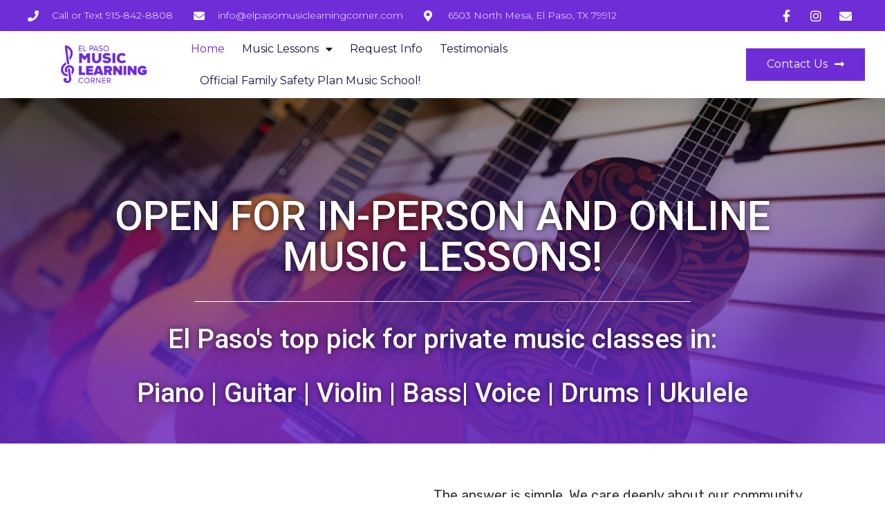

--- FILE ---
content_type: text/html; charset=UTF-8
request_url: https://elpasomusiclearningcorner.com/
body_size: 104336
content:
<!doctype html>
<html lang="en-US">
<head>
	<meta charset="UTF-8">
		<meta name="viewport" content="width=device-width, initial-scale=1">
	<link rel="profile" href="http://gmpg.org/xfn/11">
	<title>El Paso Music Learning Corner &#8211; Music Lessons In El Paso</title>
<meta name='robots' content='max-image-preview:large' />
<link rel="alternate" type="application/rss+xml" title="El Paso Music Learning Corner &raquo; Feed" href="https://elpasomusiclearningcorner.com/feed/" />
<link rel="alternate" type="application/rss+xml" title="El Paso Music Learning Corner &raquo; Comments Feed" href="https://elpasomusiclearningcorner.com/comments/feed/" />
<script type="text/javascript">
window._wpemojiSettings = {"baseUrl":"https:\/\/s.w.org\/images\/core\/emoji\/14.0.0\/72x72\/","ext":".png","svgUrl":"https:\/\/s.w.org\/images\/core\/emoji\/14.0.0\/svg\/","svgExt":".svg","source":{"concatemoji":"https:\/\/elpasomusiclearningcorner.com\/wp-includes\/js\/wp-emoji-release.min.js?ver=6.3"}};
/*! This file is auto-generated */
!function(i,n){var o,s,e;function c(e){try{var t={supportTests:e,timestamp:(new Date).valueOf()};sessionStorage.setItem(o,JSON.stringify(t))}catch(e){}}function p(e,t,n){e.clearRect(0,0,e.canvas.width,e.canvas.height),e.fillText(t,0,0);var t=new Uint32Array(e.getImageData(0,0,e.canvas.width,e.canvas.height).data),r=(e.clearRect(0,0,e.canvas.width,e.canvas.height),e.fillText(n,0,0),new Uint32Array(e.getImageData(0,0,e.canvas.width,e.canvas.height).data));return t.every(function(e,t){return e===r[t]})}function u(e,t,n){switch(t){case"flag":return n(e,"\ud83c\udff3\ufe0f\u200d\u26a7\ufe0f","\ud83c\udff3\ufe0f\u200b\u26a7\ufe0f")?!1:!n(e,"\ud83c\uddfa\ud83c\uddf3","\ud83c\uddfa\u200b\ud83c\uddf3")&&!n(e,"\ud83c\udff4\udb40\udc67\udb40\udc62\udb40\udc65\udb40\udc6e\udb40\udc67\udb40\udc7f","\ud83c\udff4\u200b\udb40\udc67\u200b\udb40\udc62\u200b\udb40\udc65\u200b\udb40\udc6e\u200b\udb40\udc67\u200b\udb40\udc7f");case"emoji":return!n(e,"\ud83e\udef1\ud83c\udffb\u200d\ud83e\udef2\ud83c\udfff","\ud83e\udef1\ud83c\udffb\u200b\ud83e\udef2\ud83c\udfff")}return!1}function f(e,t,n){var r="undefined"!=typeof WorkerGlobalScope&&self instanceof WorkerGlobalScope?new OffscreenCanvas(300,150):i.createElement("canvas"),a=r.getContext("2d",{willReadFrequently:!0}),o=(a.textBaseline="top",a.font="600 32px Arial",{});return e.forEach(function(e){o[e]=t(a,e,n)}),o}function t(e){var t=i.createElement("script");t.src=e,t.defer=!0,i.head.appendChild(t)}"undefined"!=typeof Promise&&(o="wpEmojiSettingsSupports",s=["flag","emoji"],n.supports={everything:!0,everythingExceptFlag:!0},e=new Promise(function(e){i.addEventListener("DOMContentLoaded",e,{once:!0})}),new Promise(function(t){var n=function(){try{var e=JSON.parse(sessionStorage.getItem(o));if("object"==typeof e&&"number"==typeof e.timestamp&&(new Date).valueOf()<e.timestamp+604800&&"object"==typeof e.supportTests)return e.supportTests}catch(e){}return null}();if(!n){if("undefined"!=typeof Worker&&"undefined"!=typeof OffscreenCanvas&&"undefined"!=typeof URL&&URL.createObjectURL&&"undefined"!=typeof Blob)try{var e="postMessage("+f.toString()+"("+[JSON.stringify(s),u.toString(),p.toString()].join(",")+"));",r=new Blob([e],{type:"text/javascript"}),a=new Worker(URL.createObjectURL(r),{name:"wpTestEmojiSupports"});return void(a.onmessage=function(e){c(n=e.data),a.terminate(),t(n)})}catch(e){}c(n=f(s,u,p))}t(n)}).then(function(e){for(var t in e)n.supports[t]=e[t],n.supports.everything=n.supports.everything&&n.supports[t],"flag"!==t&&(n.supports.everythingExceptFlag=n.supports.everythingExceptFlag&&n.supports[t]);n.supports.everythingExceptFlag=n.supports.everythingExceptFlag&&!n.supports.flag,n.DOMReady=!1,n.readyCallback=function(){n.DOMReady=!0}}).then(function(){return e}).then(function(){var e;n.supports.everything||(n.readyCallback(),(e=n.source||{}).concatemoji?t(e.concatemoji):e.wpemoji&&e.twemoji&&(t(e.twemoji),t(e.wpemoji)))}))}((window,document),window._wpemojiSettings);
</script>
<style type="text/css">
img.wp-smiley,
img.emoji {
	display: inline !important;
	border: none !important;
	box-shadow: none !important;
	height: 1em !important;
	width: 1em !important;
	margin: 0 0.07em !important;
	vertical-align: -0.1em !important;
	background: none !important;
	padding: 0 !important;
}
</style>
	<link rel='stylesheet' id='wp-block-library-css' href='https://elpasomusiclearningcorner.com/wp-includes/css/dist/block-library/style.min.css?ver=6.3' type='text/css' media='all' />
<style id='classic-theme-styles-inline-css' type='text/css'>
/*! This file is auto-generated */
.wp-block-button__link{color:#fff;background-color:#32373c;border-radius:9999px;box-shadow:none;text-decoration:none;padding:calc(.667em + 2px) calc(1.333em + 2px);font-size:1.125em}.wp-block-file__button{background:#32373c;color:#fff;text-decoration:none}
</style>
<style id='global-styles-inline-css' type='text/css'>
body{--wp--preset--color--black: #000000;--wp--preset--color--cyan-bluish-gray: #abb8c3;--wp--preset--color--white: #ffffff;--wp--preset--color--pale-pink: #f78da7;--wp--preset--color--vivid-red: #cf2e2e;--wp--preset--color--luminous-vivid-orange: #ff6900;--wp--preset--color--luminous-vivid-amber: #fcb900;--wp--preset--color--light-green-cyan: #7bdcb5;--wp--preset--color--vivid-green-cyan: #00d084;--wp--preset--color--pale-cyan-blue: #8ed1fc;--wp--preset--color--vivid-cyan-blue: #0693e3;--wp--preset--color--vivid-purple: #9b51e0;--wp--preset--gradient--vivid-cyan-blue-to-vivid-purple: linear-gradient(135deg,rgba(6,147,227,1) 0%,rgb(155,81,224) 100%);--wp--preset--gradient--light-green-cyan-to-vivid-green-cyan: linear-gradient(135deg,rgb(122,220,180) 0%,rgb(0,208,130) 100%);--wp--preset--gradient--luminous-vivid-amber-to-luminous-vivid-orange: linear-gradient(135deg,rgba(252,185,0,1) 0%,rgba(255,105,0,1) 100%);--wp--preset--gradient--luminous-vivid-orange-to-vivid-red: linear-gradient(135deg,rgba(255,105,0,1) 0%,rgb(207,46,46) 100%);--wp--preset--gradient--very-light-gray-to-cyan-bluish-gray: linear-gradient(135deg,rgb(238,238,238) 0%,rgb(169,184,195) 100%);--wp--preset--gradient--cool-to-warm-spectrum: linear-gradient(135deg,rgb(74,234,220) 0%,rgb(151,120,209) 20%,rgb(207,42,186) 40%,rgb(238,44,130) 60%,rgb(251,105,98) 80%,rgb(254,248,76) 100%);--wp--preset--gradient--blush-light-purple: linear-gradient(135deg,rgb(255,206,236) 0%,rgb(152,150,240) 100%);--wp--preset--gradient--blush-bordeaux: linear-gradient(135deg,rgb(254,205,165) 0%,rgb(254,45,45) 50%,rgb(107,0,62) 100%);--wp--preset--gradient--luminous-dusk: linear-gradient(135deg,rgb(255,203,112) 0%,rgb(199,81,192) 50%,rgb(65,88,208) 100%);--wp--preset--gradient--pale-ocean: linear-gradient(135deg,rgb(255,245,203) 0%,rgb(182,227,212) 50%,rgb(51,167,181) 100%);--wp--preset--gradient--electric-grass: linear-gradient(135deg,rgb(202,248,128) 0%,rgb(113,206,126) 100%);--wp--preset--gradient--midnight: linear-gradient(135deg,rgb(2,3,129) 0%,rgb(40,116,252) 100%);--wp--preset--font-size--small: 13px;--wp--preset--font-size--medium: 20px;--wp--preset--font-size--large: 36px;--wp--preset--font-size--x-large: 42px;--wp--preset--spacing--20: 0.44rem;--wp--preset--spacing--30: 0.67rem;--wp--preset--spacing--40: 1rem;--wp--preset--spacing--50: 1.5rem;--wp--preset--spacing--60: 2.25rem;--wp--preset--spacing--70: 3.38rem;--wp--preset--spacing--80: 5.06rem;--wp--preset--shadow--natural: 6px 6px 9px rgba(0, 0, 0, 0.2);--wp--preset--shadow--deep: 12px 12px 50px rgba(0, 0, 0, 0.4);--wp--preset--shadow--sharp: 6px 6px 0px rgba(0, 0, 0, 0.2);--wp--preset--shadow--outlined: 6px 6px 0px -3px rgba(255, 255, 255, 1), 6px 6px rgba(0, 0, 0, 1);--wp--preset--shadow--crisp: 6px 6px 0px rgba(0, 0, 0, 1);}:where(.is-layout-flex){gap: 0.5em;}:where(.is-layout-grid){gap: 0.5em;}body .is-layout-flow > .alignleft{float: left;margin-inline-start: 0;margin-inline-end: 2em;}body .is-layout-flow > .alignright{float: right;margin-inline-start: 2em;margin-inline-end: 0;}body .is-layout-flow > .aligncenter{margin-left: auto !important;margin-right: auto !important;}body .is-layout-constrained > .alignleft{float: left;margin-inline-start: 0;margin-inline-end: 2em;}body .is-layout-constrained > .alignright{float: right;margin-inline-start: 2em;margin-inline-end: 0;}body .is-layout-constrained > .aligncenter{margin-left: auto !important;margin-right: auto !important;}body .is-layout-constrained > :where(:not(.alignleft):not(.alignright):not(.alignfull)){max-width: var(--wp--style--global--content-size);margin-left: auto !important;margin-right: auto !important;}body .is-layout-constrained > .alignwide{max-width: var(--wp--style--global--wide-size);}body .is-layout-flex{display: flex;}body .is-layout-flex{flex-wrap: wrap;align-items: center;}body .is-layout-flex > *{margin: 0;}body .is-layout-grid{display: grid;}body .is-layout-grid > *{margin: 0;}:where(.wp-block-columns.is-layout-flex){gap: 2em;}:where(.wp-block-columns.is-layout-grid){gap: 2em;}:where(.wp-block-post-template.is-layout-flex){gap: 1.25em;}:where(.wp-block-post-template.is-layout-grid){gap: 1.25em;}.has-black-color{color: var(--wp--preset--color--black) !important;}.has-cyan-bluish-gray-color{color: var(--wp--preset--color--cyan-bluish-gray) !important;}.has-white-color{color: var(--wp--preset--color--white) !important;}.has-pale-pink-color{color: var(--wp--preset--color--pale-pink) !important;}.has-vivid-red-color{color: var(--wp--preset--color--vivid-red) !important;}.has-luminous-vivid-orange-color{color: var(--wp--preset--color--luminous-vivid-orange) !important;}.has-luminous-vivid-amber-color{color: var(--wp--preset--color--luminous-vivid-amber) !important;}.has-light-green-cyan-color{color: var(--wp--preset--color--light-green-cyan) !important;}.has-vivid-green-cyan-color{color: var(--wp--preset--color--vivid-green-cyan) !important;}.has-pale-cyan-blue-color{color: var(--wp--preset--color--pale-cyan-blue) !important;}.has-vivid-cyan-blue-color{color: var(--wp--preset--color--vivid-cyan-blue) !important;}.has-vivid-purple-color{color: var(--wp--preset--color--vivid-purple) !important;}.has-black-background-color{background-color: var(--wp--preset--color--black) !important;}.has-cyan-bluish-gray-background-color{background-color: var(--wp--preset--color--cyan-bluish-gray) !important;}.has-white-background-color{background-color: var(--wp--preset--color--white) !important;}.has-pale-pink-background-color{background-color: var(--wp--preset--color--pale-pink) !important;}.has-vivid-red-background-color{background-color: var(--wp--preset--color--vivid-red) !important;}.has-luminous-vivid-orange-background-color{background-color: var(--wp--preset--color--luminous-vivid-orange) !important;}.has-luminous-vivid-amber-background-color{background-color: var(--wp--preset--color--luminous-vivid-amber) !important;}.has-light-green-cyan-background-color{background-color: var(--wp--preset--color--light-green-cyan) !important;}.has-vivid-green-cyan-background-color{background-color: var(--wp--preset--color--vivid-green-cyan) !important;}.has-pale-cyan-blue-background-color{background-color: var(--wp--preset--color--pale-cyan-blue) !important;}.has-vivid-cyan-blue-background-color{background-color: var(--wp--preset--color--vivid-cyan-blue) !important;}.has-vivid-purple-background-color{background-color: var(--wp--preset--color--vivid-purple) !important;}.has-black-border-color{border-color: var(--wp--preset--color--black) !important;}.has-cyan-bluish-gray-border-color{border-color: var(--wp--preset--color--cyan-bluish-gray) !important;}.has-white-border-color{border-color: var(--wp--preset--color--white) !important;}.has-pale-pink-border-color{border-color: var(--wp--preset--color--pale-pink) !important;}.has-vivid-red-border-color{border-color: var(--wp--preset--color--vivid-red) !important;}.has-luminous-vivid-orange-border-color{border-color: var(--wp--preset--color--luminous-vivid-orange) !important;}.has-luminous-vivid-amber-border-color{border-color: var(--wp--preset--color--luminous-vivid-amber) !important;}.has-light-green-cyan-border-color{border-color: var(--wp--preset--color--light-green-cyan) !important;}.has-vivid-green-cyan-border-color{border-color: var(--wp--preset--color--vivid-green-cyan) !important;}.has-pale-cyan-blue-border-color{border-color: var(--wp--preset--color--pale-cyan-blue) !important;}.has-vivid-cyan-blue-border-color{border-color: var(--wp--preset--color--vivid-cyan-blue) !important;}.has-vivid-purple-border-color{border-color: var(--wp--preset--color--vivid-purple) !important;}.has-vivid-cyan-blue-to-vivid-purple-gradient-background{background: var(--wp--preset--gradient--vivid-cyan-blue-to-vivid-purple) !important;}.has-light-green-cyan-to-vivid-green-cyan-gradient-background{background: var(--wp--preset--gradient--light-green-cyan-to-vivid-green-cyan) !important;}.has-luminous-vivid-amber-to-luminous-vivid-orange-gradient-background{background: var(--wp--preset--gradient--luminous-vivid-amber-to-luminous-vivid-orange) !important;}.has-luminous-vivid-orange-to-vivid-red-gradient-background{background: var(--wp--preset--gradient--luminous-vivid-orange-to-vivid-red) !important;}.has-very-light-gray-to-cyan-bluish-gray-gradient-background{background: var(--wp--preset--gradient--very-light-gray-to-cyan-bluish-gray) !important;}.has-cool-to-warm-spectrum-gradient-background{background: var(--wp--preset--gradient--cool-to-warm-spectrum) !important;}.has-blush-light-purple-gradient-background{background: var(--wp--preset--gradient--blush-light-purple) !important;}.has-blush-bordeaux-gradient-background{background: var(--wp--preset--gradient--blush-bordeaux) !important;}.has-luminous-dusk-gradient-background{background: var(--wp--preset--gradient--luminous-dusk) !important;}.has-pale-ocean-gradient-background{background: var(--wp--preset--gradient--pale-ocean) !important;}.has-electric-grass-gradient-background{background: var(--wp--preset--gradient--electric-grass) !important;}.has-midnight-gradient-background{background: var(--wp--preset--gradient--midnight) !important;}.has-small-font-size{font-size: var(--wp--preset--font-size--small) !important;}.has-medium-font-size{font-size: var(--wp--preset--font-size--medium) !important;}.has-large-font-size{font-size: var(--wp--preset--font-size--large) !important;}.has-x-large-font-size{font-size: var(--wp--preset--font-size--x-large) !important;}
.wp-block-navigation a:where(:not(.wp-element-button)){color: inherit;}
:where(.wp-block-post-template.is-layout-flex){gap: 1.25em;}:where(.wp-block-post-template.is-layout-grid){gap: 1.25em;}
:where(.wp-block-columns.is-layout-flex){gap: 2em;}:where(.wp-block-columns.is-layout-grid){gap: 2em;}
.wp-block-pullquote{font-size: 1.5em;line-height: 1.6;}
</style>
<link rel='stylesheet' id='hello-elementor-css' href='https://elpasomusiclearningcorner.com/wp-content/themes/hello-elementor/style.min.css?ver=2.4.1' type='text/css' media='all' />
<link rel='stylesheet' id='hello-elementor-theme-style-css' href='https://elpasomusiclearningcorner.com/wp-content/themes/hello-elementor/theme.min.css?ver=2.4.1' type='text/css' media='all' />
<link rel='stylesheet' id='elementor-icons-css' href='https://elpasomusiclearningcorner.com/wp-content/plugins/elementor/assets/lib/eicons/css/elementor-icons.min.css?ver=5.21.0' type='text/css' media='all' />
<link rel='stylesheet' id='elementor-frontend-css' href='https://elpasomusiclearningcorner.com/wp-content/plugins/elementor/assets/css/frontend.min.css?ver=3.15.3' type='text/css' media='all' />
<link rel='stylesheet' id='swiper-css' href='https://elpasomusiclearningcorner.com/wp-content/plugins/elementor/assets/lib/swiper/css/swiper.min.css?ver=5.3.6' type='text/css' media='all' />
<link rel='stylesheet' id='elementor-post-7-css' href='https://elpasomusiclearningcorner.com/wp-content/uploads/elementor/css/post-7.css?ver=1693924941' type='text/css' media='all' />
<link rel='stylesheet' id='elementor-pro-css' href='https://elpasomusiclearningcorner.com/wp-content/plugins/elementor-pro/assets/css/frontend.min.css?ver=3.9.2' type='text/css' media='all' />
<link rel='stylesheet' id='elementor-post-15-css' href='https://elpasomusiclearningcorner.com/wp-content/uploads/elementor/css/post-15.css?ver=1717187907' type='text/css' media='all' />
<link rel='stylesheet' id='elementor-post-6-css' href='https://elpasomusiclearningcorner.com/wp-content/uploads/elementor/css/post-6.css?ver=1693924941' type='text/css' media='all' />
<link rel='stylesheet' id='google-fonts-1-css' href='https://fonts.googleapis.com/css?family=Roboto%3A100%2C100italic%2C200%2C200italic%2C300%2C300italic%2C400%2C400italic%2C500%2C500italic%2C600%2C600italic%2C700%2C700italic%2C800%2C800italic%2C900%2C900italic%7CRoboto+Slab%3A100%2C100italic%2C200%2C200italic%2C300%2C300italic%2C400%2C400italic%2C500%2C500italic%2C600%2C600italic%2C700%2C700italic%2C800%2C800italic%2C900%2C900italic%7CRubik%3A100%2C100italic%2C200%2C200italic%2C300%2C300italic%2C400%2C400italic%2C500%2C500italic%2C600%2C600italic%2C700%2C700italic%2C800%2C800italic%2C900%2C900italic%7CMontserrat%3A100%2C100italic%2C200%2C200italic%2C300%2C300italic%2C400%2C400italic%2C500%2C500italic%2C600%2C600italic%2C700%2C700italic%2C800%2C800italic%2C900%2C900italic&#038;display=auto&#038;ver=6.3' type='text/css' media='all' />
<link rel='stylesheet' id='elementor-icons-shared-0-css' href='https://elpasomusiclearningcorner.com/wp-content/plugins/elementor/assets/lib/font-awesome/css/fontawesome.min.css?ver=5.15.3' type='text/css' media='all' />
<link rel='stylesheet' id='elementor-icons-fa-brands-css' href='https://elpasomusiclearningcorner.com/wp-content/plugins/elementor/assets/lib/font-awesome/css/brands.min.css?ver=5.15.3' type='text/css' media='all' />
<link rel='stylesheet' id='elementor-icons-fa-solid-css' href='https://elpasomusiclearningcorner.com/wp-content/plugins/elementor/assets/lib/font-awesome/css/solid.min.css?ver=5.15.3' type='text/css' media='all' />
<link rel="preconnect" href="https://fonts.gstatic.com/" crossorigin><link rel="https://api.w.org/" href="https://elpasomusiclearningcorner.com/wp-json/" /><link rel="alternate" type="application/json" href="https://elpasomusiclearningcorner.com/wp-json/wp/v2/pages/15" /><link rel="EditURI" type="application/rsd+xml" title="RSD" href="https://elpasomusiclearningcorner.com/xmlrpc.php?rsd" />
<meta name="generator" content="WordPress 6.3" />
<link rel="canonical" href="https://elpasomusiclearningcorner.com/" />
<link rel='shortlink' href='https://elpasomusiclearningcorner.com/' />
<link rel="alternate" type="application/json+oembed" href="https://elpasomusiclearningcorner.com/wp-json/oembed/1.0/embed?url=https%3A%2F%2Felpasomusiclearningcorner.com%2F" />
<link rel="alternate" type="text/xml+oembed" href="https://elpasomusiclearningcorner.com/wp-json/oembed/1.0/embed?url=https%3A%2F%2Felpasomusiclearningcorner.com%2F&#038;format=xml" />
<meta name="generator" content="Elementor 3.15.3; features: e_dom_optimization, e_optimized_assets_loading, additional_custom_breakpoints; settings: css_print_method-external, google_font-enabled, font_display-auto">
<style id="wpforms-css-vars-root">
				:root {
					--wpforms-field-border-radius: 3px;
--wpforms-field-background-color: #ffffff;
--wpforms-field-border-color: rgba( 0, 0, 0, 0.25 );
--wpforms-field-text-color: rgba( 0, 0, 0, 0.7 );
--wpforms-label-color: rgba( 0, 0, 0, 0.85 );
--wpforms-label-sublabel-color: rgba( 0, 0, 0, 0.55 );
--wpforms-label-error-color: #d63637;
--wpforms-button-border-radius: 3px;
--wpforms-button-background-color: #066aab;
--wpforms-button-text-color: #ffffff;
--wpforms-field-size-input-height: 43px;
--wpforms-field-size-input-spacing: 15px;
--wpforms-field-size-font-size: 16px;
--wpforms-field-size-line-height: 19px;
--wpforms-field-size-padding-h: 14px;
--wpforms-field-size-checkbox-size: 16px;
--wpforms-field-size-sublabel-spacing: 5px;
--wpforms-field-size-icon-size: 1;
--wpforms-label-size-font-size: 16px;
--wpforms-label-size-line-height: 19px;
--wpforms-label-size-sublabel-font-size: 14px;
--wpforms-label-size-sublabel-line-height: 17px;
--wpforms-button-size-font-size: 17px;
--wpforms-button-size-height: 41px;
--wpforms-button-size-padding-h: 15px;
--wpforms-button-size-margin-top: 10px;

				}
			</style></head>
<body class="home page-template-default page page-id-15 elementor-default elementor-kit-7 elementor-page elementor-page-15">

		<div data-elementor-type="header" data-elementor-id="6" class="elementor elementor-6 elementor-location-header">
								<section class="elementor-section elementor-top-section elementor-element elementor-element-848a45d elementor-section-full_width elementor-section-height-default elementor-section-height-default" data-id="848a45d" data-element_type="section" id="header_pop" data-settings="{&quot;sticky&quot;:&quot;top&quot;,&quot;sticky_on&quot;:[&quot;desktop&quot;,&quot;tablet&quot;,&quot;mobile&quot;],&quot;sticky_offset&quot;:0,&quot;sticky_effects_offset&quot;:0}">
						<div class="elementor-container elementor-column-gap-default">
					<div class="elementor-column elementor-col-100 elementor-top-column elementor-element elementor-element-41da599f" data-id="41da599f" data-element_type="column">
			<div class="elementor-widget-wrap elementor-element-populated">
								<section class="elementor-section elementor-inner-section elementor-element elementor-element-352ec30 elementor-reverse-mobile elementor-section-boxed elementor-section-height-default elementor-section-height-default" data-id="352ec30" data-element_type="section" data-settings="{&quot;background_background&quot;:&quot;classic&quot;}">
						<div class="elementor-container elementor-column-gap-default">
					<div class="elementor-column elementor-col-50 elementor-inner-column elementor-element elementor-element-2c17d379 elementor-hidden-phone" data-id="2c17d379" data-element_type="column">
			<div class="elementor-widget-wrap elementor-element-populated">
								<div class="elementor-element elementor-element-523d9292 elementor-icon-list--layout-inline elementor-align-left elementor-mobile-align-center elementor-list-item-link-full_width elementor-widget elementor-widget-icon-list" data-id="523d9292" data-element_type="widget" data-widget_type="icon-list.default">
				<div class="elementor-widget-container">
					<ul class="elementor-icon-list-items elementor-inline-items">
							<li class="elementor-icon-list-item elementor-inline-item">
											<a href="tel:+19158428808" rel="nofollow">

												<span class="elementor-icon-list-icon">
							<i aria-hidden="true" class="fas fa-phone"></i>						</span>
										<span class="elementor-icon-list-text">Call or Text 915-842-8808</span>
											</a>
									</li>
								<li class="elementor-icon-list-item elementor-inline-item">
											<a href="mailto:info@elpasomusiclearningcorner.com">

												<span class="elementor-icon-list-icon">
							<i aria-hidden="true" class="fas fa-envelope"></i>						</span>
										<span class="elementor-icon-list-text">info@elpasomusiclearningcorner.com</span>
											</a>
									</li>
								<li class="elementor-icon-list-item elementor-inline-item">
											<a href="https://www.google.com/maps/dir//El+Paso+Music+Learning+Corner,+6503+N+Mesa+St,+El+Paso,+TX+79912/@31.8327376,-106.5399179,17z/data=!4m9!4m8!1m0!1m5!1m1!1s0x86ddf876635f8c65:0x10bd913bc21554e!2m2!1d-106.5377022!2d31.8328373!3e0">

												<span class="elementor-icon-list-icon">
							<i aria-hidden="true" class="fas fa-map-marker-alt"></i>						</span>
										<span class="elementor-icon-list-text">6503 North Mesa, El Paso, TX 79912</span>
											</a>
									</li>
						</ul>
				</div>
				</div>
					</div>
		</div>
				<div class="elementor-column elementor-col-50 elementor-inner-column elementor-element elementor-element-34087fd" data-id="34087fd" data-element_type="column">
			<div class="elementor-widget-wrap elementor-element-populated">
								<div class="elementor-element elementor-element-4900e0ca elementor-icon-list--layout-inline elementor-align-right elementor-mobile-align-center elementor-list-item-link-full_width elementor-widget elementor-widget-icon-list" data-id="4900e0ca" data-element_type="widget" data-widget_type="icon-list.default">
				<div class="elementor-widget-container">
					<ul class="elementor-icon-list-items elementor-inline-items">
							<li class="elementor-icon-list-item elementor-inline-item">
											<a href="https://www.facebook.com/musiclearningcorner">

												<span class="elementor-icon-list-icon">
							<i aria-hidden="true" class="fab fa-facebook-f"></i>						</span>
										<span class="elementor-icon-list-text"></span>
											</a>
									</li>
								<li class="elementor-icon-list-item elementor-inline-item">
											<a href="https://www.instagram.com/epmusic_corner/">

												<span class="elementor-icon-list-icon">
							<i aria-hidden="true" class="fab fa-instagram"></i>						</span>
										<span class="elementor-icon-list-text"></span>
											</a>
									</li>
								<li class="elementor-icon-list-item elementor-inline-item">
											<a href="http://elpasomusiclearningcorner.com/request-info/">

												<span class="elementor-icon-list-icon">
							<i aria-hidden="true" class="fas fa-envelope"></i>						</span>
										<span class="elementor-icon-list-text"></span>
											</a>
									</li>
						</ul>
				</div>
				</div>
					</div>
		</div>
							</div>
		</section>
				<section class="elementor-section elementor-inner-section elementor-element elementor-element-36043306 elementor-section-full_width elementor-section-height-default elementor-section-height-default" data-id="36043306" data-element_type="section" data-settings="{&quot;background_background&quot;:&quot;classic&quot;}">
						<div class="elementor-container elementor-column-gap-default">
					<div class="elementor-column elementor-col-33 elementor-inner-column elementor-element elementor-element-1eaeaae9" data-id="1eaeaae9" data-element_type="column">
			<div class="elementor-widget-wrap elementor-element-populated">
								<div class="elementor-element elementor-element-575590a elementor-widget elementor-widget-image" data-id="575590a" data-element_type="widget" data-widget_type="image.default">
				<div class="elementor-widget-container">
																<a href="https://elpasomusiclearningcorner.com">
							<img width="4338" height="1130" src="https://elpasomusiclearningcorner.com/wp-content/uploads/2020/06/2021.08.24-EPMLC-Logo-Website-01.png" class="attachment-full size-full wp-image-756" alt="" srcset="https://elpasomusiclearningcorner.com/wp-content/uploads/2020/06/2021.08.24-EPMLC-Logo-Website-01.png 4338w, https://elpasomusiclearningcorner.com/wp-content/uploads/2020/06/2021.08.24-EPMLC-Logo-Website-01-300x78.png 300w, https://elpasomusiclearningcorner.com/wp-content/uploads/2020/06/2021.08.24-EPMLC-Logo-Website-01-1024x267.png 1024w, https://elpasomusiclearningcorner.com/wp-content/uploads/2020/06/2021.08.24-EPMLC-Logo-Website-01-768x200.png 768w, https://elpasomusiclearningcorner.com/wp-content/uploads/2020/06/2021.08.24-EPMLC-Logo-Website-01-1536x400.png 1536w, https://elpasomusiclearningcorner.com/wp-content/uploads/2020/06/2021.08.24-EPMLC-Logo-Website-01-2048x533.png 2048w" sizes="(max-width: 4338px) 100vw, 4338px" />								</a>
															</div>
				</div>
					</div>
		</div>
				<div class="elementor-column elementor-col-33 elementor-inner-column elementor-element elementor-element-65573764" data-id="65573764" data-element_type="column">
			<div class="elementor-widget-wrap elementor-element-populated">
								<div class="elementor-element elementor-element-5f4c6c2b elementor-nav-menu__align-left elementor-nav-menu--stretch elementor-nav-menu__text-align-center elementor-widget__width-initial elementor-nav-menu--dropdown-tablet elementor-nav-menu--toggle elementor-nav-menu--burger elementor-widget elementor-widget-nav-menu" data-id="5f4c6c2b" data-element_type="widget" data-settings="{&quot;full_width&quot;:&quot;stretch&quot;,&quot;layout&quot;:&quot;horizontal&quot;,&quot;submenu_icon&quot;:{&quot;value&quot;:&quot;&lt;i class=\&quot;fas fa-caret-down\&quot;&gt;&lt;\/i&gt;&quot;,&quot;library&quot;:&quot;fa-solid&quot;},&quot;toggle&quot;:&quot;burger&quot;}" data-widget_type="nav-menu.default">
				<div class="elementor-widget-container">
						<nav migration_allowed="1" migrated="0" class="elementor-nav-menu--main elementor-nav-menu__container elementor-nav-menu--layout-horizontal e--pointer-underline e--animation-fade">
				<ul id="menu-1-5f4c6c2b" class="elementor-nav-menu"><li class="menu-item menu-item-type-post_type menu-item-object-page menu-item-home current-menu-item page_item page-item-15 current_page_item menu-item-570"><a href="https://elpasomusiclearningcorner.com/" aria-current="page" class="elementor-item elementor-item-active">Home</a></li>
<li class="menu-item menu-item-type-post_type menu-item-object-page menu-item-has-children menu-item-641"><a href="https://elpasomusiclearningcorner.com/music-lessons/" class="elementor-item">Music Lessons</a>
<ul class="sub-menu elementor-nav-menu--dropdown">
	<li class="menu-item menu-item-type-post_type menu-item-object-page menu-item-572"><a href="https://elpasomusiclearningcorner.com/bass/" class="elementor-sub-item">Bass</a></li>
	<li class="menu-item menu-item-type-post_type menu-item-object-page menu-item-573"><a href="https://elpasomusiclearningcorner.com/drums/" class="elementor-sub-item">Drums</a></li>
	<li class="menu-item menu-item-type-post_type menu-item-object-page menu-item-574"><a href="https://elpasomusiclearningcorner.com/guitar/" class="elementor-sub-item">Guitar</a></li>
	<li class="menu-item menu-item-type-post_type menu-item-object-page menu-item-575"><a href="https://elpasomusiclearningcorner.com/elementor-204/" class="elementor-sub-item">Piano</a></li>
	<li class="menu-item menu-item-type-post_type menu-item-object-page menu-item-576"><a href="https://elpasomusiclearningcorner.com/ukulele/" class="elementor-sub-item">Ukulele</a></li>
	<li class="menu-item menu-item-type-post_type menu-item-object-page menu-item-577"><a href="https://elpasomusiclearningcorner.com/violin/" class="elementor-sub-item">Violin</a></li>
	<li class="menu-item menu-item-type-post_type menu-item-object-page menu-item-578"><a href="https://elpasomusiclearningcorner.com/voice/" class="elementor-sub-item">Voice</a></li>
</ul>
</li>
<li class="menu-item menu-item-type-post_type menu-item-object-page menu-item-1149"><a href="https://elpasomusiclearningcorner.com/request-info-2/" class="elementor-item">Request Info</a></li>
<li class="menu-item menu-item-type-post_type menu-item-object-page menu-item-648"><a href="https://elpasomusiclearningcorner.com/testimonials/" class="elementor-item">Testimonials</a></li>
<li class="menu-item menu-item-type-post_type menu-item-object-page menu-item-582"><a href="https://elpasomusiclearningcorner.com/official-family-safety-plan-music-school/" class="elementor-item">Official Family Safety Plan Music School!</a></li>
</ul>			</nav>
					<div class="elementor-menu-toggle" role="button" tabindex="0" aria-label="Menu Toggle" aria-expanded="false">
			<i aria-hidden="true" role="presentation" class="elementor-menu-toggle__icon--open eicon-menu-bar"></i><i aria-hidden="true" role="presentation" class="elementor-menu-toggle__icon--close eicon-close"></i>			<span class="elementor-screen-only">Menu</span>
		</div>
					<nav class="elementor-nav-menu--dropdown elementor-nav-menu__container" aria-hidden="true">
				<ul id="menu-2-5f4c6c2b" class="elementor-nav-menu"><li class="menu-item menu-item-type-post_type menu-item-object-page menu-item-home current-menu-item page_item page-item-15 current_page_item menu-item-570"><a href="https://elpasomusiclearningcorner.com/" aria-current="page" class="elementor-item elementor-item-active" tabindex="-1">Home</a></li>
<li class="menu-item menu-item-type-post_type menu-item-object-page menu-item-has-children menu-item-641"><a href="https://elpasomusiclearningcorner.com/music-lessons/" class="elementor-item" tabindex="-1">Music Lessons</a>
<ul class="sub-menu elementor-nav-menu--dropdown">
	<li class="menu-item menu-item-type-post_type menu-item-object-page menu-item-572"><a href="https://elpasomusiclearningcorner.com/bass/" class="elementor-sub-item" tabindex="-1">Bass</a></li>
	<li class="menu-item menu-item-type-post_type menu-item-object-page menu-item-573"><a href="https://elpasomusiclearningcorner.com/drums/" class="elementor-sub-item" tabindex="-1">Drums</a></li>
	<li class="menu-item menu-item-type-post_type menu-item-object-page menu-item-574"><a href="https://elpasomusiclearningcorner.com/guitar/" class="elementor-sub-item" tabindex="-1">Guitar</a></li>
	<li class="menu-item menu-item-type-post_type menu-item-object-page menu-item-575"><a href="https://elpasomusiclearningcorner.com/elementor-204/" class="elementor-sub-item" tabindex="-1">Piano</a></li>
	<li class="menu-item menu-item-type-post_type menu-item-object-page menu-item-576"><a href="https://elpasomusiclearningcorner.com/ukulele/" class="elementor-sub-item" tabindex="-1">Ukulele</a></li>
	<li class="menu-item menu-item-type-post_type menu-item-object-page menu-item-577"><a href="https://elpasomusiclearningcorner.com/violin/" class="elementor-sub-item" tabindex="-1">Violin</a></li>
	<li class="menu-item menu-item-type-post_type menu-item-object-page menu-item-578"><a href="https://elpasomusiclearningcorner.com/voice/" class="elementor-sub-item" tabindex="-1">Voice</a></li>
</ul>
</li>
<li class="menu-item menu-item-type-post_type menu-item-object-page menu-item-1149"><a href="https://elpasomusiclearningcorner.com/request-info-2/" class="elementor-item" tabindex="-1">Request Info</a></li>
<li class="menu-item menu-item-type-post_type menu-item-object-page menu-item-648"><a href="https://elpasomusiclearningcorner.com/testimonials/" class="elementor-item" tabindex="-1">Testimonials</a></li>
<li class="menu-item menu-item-type-post_type menu-item-object-page menu-item-582"><a href="https://elpasomusiclearningcorner.com/official-family-safety-plan-music-school/" class="elementor-item" tabindex="-1">Official Family Safety Plan Music School!</a></li>
</ul>			</nav>
				</div>
				</div>
					</div>
		</div>
				<div class="elementor-column elementor-col-33 elementor-inner-column elementor-element elementor-element-29e61d2b" data-id="29e61d2b" data-element_type="column">
			<div class="elementor-widget-wrap elementor-element-populated">
								<div class="elementor-element elementor-element-35b56b7c elementor-align-right elementor-hidden-phone elementor-widget elementor-widget-button" data-id="35b56b7c" data-element_type="widget" data-widget_type="button.default">
				<div class="elementor-widget-container">
					<div class="elementor-button-wrapper">
			<a class="elementor-button elementor-button-link elementor-size-md" href="https://elpasomusiclearningcorner.com/contact-us/">
						<span class="elementor-button-content-wrapper">
						<span class="elementor-button-icon elementor-align-icon-right">
				<i aria-hidden="true" class="fas fa-long-arrow-alt-right"></i>			</span>
						<span class="elementor-button-text">Contact Us</span>
		</span>
					</a>
		</div>
				</div>
				</div>
					</div>
		</div>
							</div>
		</section>
					</div>
		</div>
							</div>
		</section>
						</div>
		
<main class="site-main post-15 page type-page status-publish hentry" role="main">
		<div class="page-content">
				<div data-elementor-type="wp-page" data-elementor-id="15" class="elementor elementor-15">
									<section class="elementor-section elementor-top-section elementor-element elementor-element-7c3611a elementor-section-height-min-height elementor-section-boxed elementor-section-height-default elementor-section-items-middle" data-id="7c3611a" data-element_type="section" data-settings="{&quot;background_background&quot;:&quot;slideshow&quot;,&quot;background_slideshow_gallery&quot;:[{&quot;id&quot;:49,&quot;url&quot;:&quot;http:\/\/elpasomusiclearningcorner.com\/wp-content\/uploads\/2020\/09\/024.jpg&quot;},{&quot;id&quot;:70,&quot;url&quot;:&quot;http:\/\/elpasomusiclearningcorner.com\/wp-content\/uploads\/2020\/09\/003.jpg&quot;},{&quot;id&quot;:72,&quot;url&quot;:&quot;http:\/\/elpasomusiclearningcorner.com\/wp-content\/uploads\/2020\/09\/001.jpg&quot;},{&quot;id&quot;:86,&quot;url&quot;:&quot;http:\/\/elpasomusiclearningcorner.com\/wp-content\/uploads\/2021\/02\/Image-5-scaled-e1612997802544.jpeg&quot;}],&quot;background_slideshow_loop&quot;:&quot;yes&quot;,&quot;background_slideshow_slide_duration&quot;:5000,&quot;background_slideshow_slide_transition&quot;:&quot;fade&quot;,&quot;background_slideshow_transition_duration&quot;:500}">
							<div class="elementor-background-overlay"></div>
							<div class="elementor-container elementor-column-gap-default">
					<div class="elementor-column elementor-col-100 elementor-top-column elementor-element elementor-element-e71fb81" data-id="e71fb81" data-element_type="column">
			<div class="elementor-widget-wrap elementor-element-populated">
								<div class="elementor-element elementor-element-df3a0e8 elementor-widget elementor-widget-heading" data-id="df3a0e8" data-element_type="widget" data-widget_type="heading.default">
				<div class="elementor-widget-container">
			<h2 class="elementor-heading-title elementor-size-xxl"><br><br>OPEN FOR IN-PERSON AND ONLINE MUSIC LESSONS! </h2>		</div>
				</div>
				<div class="elementor-element elementor-element-cc4560a elementor-widget-divider--view-line elementor-widget elementor-widget-divider" data-id="cc4560a" data-element_type="widget" data-widget_type="divider.default">
				<div class="elementor-widget-container">
					<div class="elementor-divider">
			<span class="elementor-divider-separator">
						</span>
		</div>
				</div>
				</div>
				<div class="elementor-element elementor-element-072e0b4 elementor-widget elementor-widget-heading" data-id="072e0b4" data-element_type="widget" data-widget_type="heading.default">
				<div class="elementor-widget-container">
			<h2 class="elementor-heading-title elementor-size-xl">El Paso's top pick for private music classes in: <br><br>
Piano | Guitar | Violin | Bass| Voice | Drums | Ukulele</h2>		</div>
				</div>
				<div class="elementor-element elementor-element-0649f28 elementor-widget elementor-widget-spacer" data-id="0649f28" data-element_type="widget" data-widget_type="spacer.default">
				<div class="elementor-widget-container">
					<div class="elementor-spacer">
			<div class="elementor-spacer-inner"></div>
		</div>
				</div>
				</div>
					</div>
		</div>
							</div>
		</section>
				<section class="elementor-section elementor-top-section elementor-element elementor-element-919178d elementor-section-boxed elementor-section-height-default elementor-section-height-default" data-id="919178d" data-element_type="section">
						<div class="elementor-container elementor-column-gap-default">
					<div class="elementor-column elementor-col-50 elementor-top-column elementor-element elementor-element-94462cc" data-id="94462cc" data-element_type="column">
			<div class="elementor-widget-wrap elementor-element-populated">
								<div class="elementor-element elementor-element-ea31e9d elementor-widget elementor-widget-heading" data-id="ea31e9d" data-element_type="widget" data-widget_type="heading.default">
				<div class="elementor-widget-container">
			<h2 class="elementor-heading-title elementor-size-default">Why is El Paso Music Learning Corner our city's #1 choice for music lessons? </h2>		</div>
				</div>
					</div>
		</div>
				<div class="elementor-column elementor-col-50 elementor-top-column elementor-element elementor-element-df624fb" data-id="df624fb" data-element_type="column">
			<div class="elementor-widget-wrap elementor-element-populated">
								<div class="elementor-element elementor-element-da11a0d elementor-widget elementor-widget-text-editor" data-id="da11a0d" data-element_type="widget" data-widget_type="text-editor.default">
				<div class="elementor-widget-container">
							<p>The answer is simple. We care deeply about our community. That&#8217;s what sets us apart from large corporate institutions.<br />El Paso Music Learning Corner was founded in 1993 by professional guitarist Mario Otero and his wife Hortensia.<span style="font-size: inherit; text-align: inherit; letter-spacing: -0.015em;"> The newlywed couple dedicated their lives to one common dream- spreading the joy of music to the people around them. Twenty-eight years later, The Learning Corner now stands as a cornerstone of our community. We have cultivated musical passion and excellence in the hearts of many generations past, and will continue to do so for those to come. </span></p>						</div>
				</div>
					</div>
		</div>
							</div>
		</section>
				<section class="elementor-section elementor-top-section elementor-element elementor-element-51fa4e1 elementor-section-boxed elementor-section-height-default elementor-section-height-default" data-id="51fa4e1" data-element_type="section">
						<div class="elementor-container elementor-column-gap-default">
					<div class="elementor-column elementor-col-100 elementor-top-column elementor-element elementor-element-d16430a" data-id="d16430a" data-element_type="column">
			<div class="elementor-widget-wrap elementor-element-populated">
								<div class="elementor-element elementor-element-01f9d70 elementor-widget elementor-widget-heading" data-id="01f9d70" data-element_type="widget" data-widget_type="heading.default">
				<div class="elementor-widget-container">
			<h6 class="elementor-heading-title elementor-size-xxl">We offer lessons in: <br> Guitar, Bass, Piano, Violin, Voice, Drums, and Ukulele</h6>		</div>
				</div>
					</div>
		</div>
							</div>
		</section>
				<section class="elementor-section elementor-top-section elementor-element elementor-element-f78183b elementor-section-boxed elementor-section-height-default elementor-section-height-default" data-id="f78183b" data-element_type="section">
						<div class="elementor-container elementor-column-gap-default">
					<div class="elementor-column elementor-col-50 elementor-top-column elementor-element elementor-element-29019f7" data-id="29019f7" data-element_type="column">
			<div class="elementor-widget-wrap">
									</div>
		</div>
				<div class="elementor-column elementor-col-50 elementor-top-column elementor-element elementor-element-58b2f68" data-id="58b2f68" data-element_type="column">
			<div class="elementor-widget-wrap">
									</div>
		</div>
							</div>
		</section>
				<section class="elementor-section elementor-top-section elementor-element elementor-element-cd50045 elementor-section-height-min-height elementor-section-items-bottom elementor-section-boxed elementor-section-height-default" data-id="cd50045" data-element_type="section" data-settings="{&quot;background_background&quot;:&quot;slideshow&quot;,&quot;background_slideshow_gallery&quot;:[{&quot;id&quot;:116,&quot;url&quot;:&quot;http:\/\/lolsnapchats.com\/wp-content\/uploads\/2021\/02\/22.jpg&quot;},{&quot;id&quot;:117,&quot;url&quot;:&quot;http:\/\/lolsnapchats.com\/wp-content\/uploads\/2021\/02\/32.jpg&quot;},{&quot;id&quot;:118,&quot;url&quot;:&quot;http:\/\/lolsnapchats.com\/wp-content\/uploads\/2021\/02\/31.jpg&quot;},{&quot;id&quot;:119,&quot;url&quot;:&quot;http:\/\/lolsnapchats.com\/wp-content\/uploads\/2021\/02\/4.jpg&quot;}],&quot;background_slideshow_ken_burns&quot;:&quot;yes&quot;,&quot;background_slideshow_loop&quot;:&quot;yes&quot;,&quot;background_slideshow_slide_duration&quot;:5000,&quot;background_slideshow_slide_transition&quot;:&quot;fade&quot;,&quot;background_slideshow_transition_duration&quot;:500,&quot;background_slideshow_ken_burns_zoom_direction&quot;:&quot;in&quot;}">
						<div class="elementor-container elementor-column-gap-default">
					<div class="elementor-column elementor-col-100 elementor-top-column elementor-element elementor-element-423f95c" data-id="423f95c" data-element_type="column">
			<div class="elementor-widget-wrap elementor-element-populated">
								<div class="elementor-element elementor-element-e64bdc4 elementor-widget elementor-widget-heading" data-id="e64bdc4" data-element_type="widget" data-widget_type="heading.default">
				<div class="elementor-widget-container">
			<h2 class="elementor-heading-title elementor-size-xxl">14 BENEFITS TO BECOME A STUDENT</h2>		</div>
				</div>
				<div class="elementor-element elementor-element-be8ae68 elementor-widget elementor-widget-spacer" data-id="be8ae68" data-element_type="widget" data-widget_type="spacer.default">
				<div class="elementor-widget-container">
					<div class="elementor-spacer">
			<div class="elementor-spacer-inner"></div>
		</div>
				</div>
				</div>
					</div>
		</div>
							</div>
		</section>
				<section class="elementor-section elementor-top-section elementor-element elementor-element-7959687 elementor-section-boxed elementor-section-height-default elementor-section-height-default" data-id="7959687" data-element_type="section">
						<div class="elementor-container elementor-column-gap-default">
					<div class="elementor-column elementor-col-50 elementor-top-column elementor-element elementor-element-9683fcd" data-id="9683fcd" data-element_type="column">
			<div class="elementor-widget-wrap elementor-element-populated">
								<div class="elementor-element elementor-element-2c3aa8d elementor-widget elementor-widget-image" data-id="2c3aa8d" data-element_type="widget" data-widget_type="image.default">
				<div class="elementor-widget-container">
															<img decoding="async" width="800" height="534" src="https://elpasomusiclearningcorner.com/wp-content/uploads/2020/09/002.jpg" class="attachment-large size-large wp-image-71" alt="" srcset="https://elpasomusiclearningcorner.com/wp-content/uploads/2020/09/002.jpg 1000w, https://elpasomusiclearningcorner.com/wp-content/uploads/2020/09/002-300x200.jpg 300w, https://elpasomusiclearningcorner.com/wp-content/uploads/2020/09/002-768x512.jpg 768w" sizes="(max-width: 800px) 100vw, 800px" />															</div>
				</div>
					</div>
		</div>
				<div class="elementor-column elementor-col-50 elementor-top-column elementor-element elementor-element-b4cd4cb" data-id="b4cd4cb" data-element_type="column">
			<div class="elementor-widget-wrap elementor-element-populated">
								<div class="elementor-element elementor-element-8cf934c elementor-widget elementor-widget-heading" data-id="8cf934c" data-element_type="widget" data-widget_type="heading.default">
				<div class="elementor-widget-container">
			<h2 class="elementor-heading-title elementor-size-default">1.  A broad variety of instruments to choose from. </h2>		</div>
				</div>
				<div class="elementor-element elementor-element-9868811 elementor-widget elementor-widget-text-editor" data-id="9868811" data-element_type="widget" data-widget_type="text-editor.default">
				<div class="elementor-widget-container">
							<p>A broad variety of instruments to choose from. We offer private music lessons in electric and acoustic guitar, piano and keyboard, bass, violin, voice, drums and ukulele.</p>						</div>
				</div>
					</div>
		</div>
							</div>
		</section>
				<section class="elementor-section elementor-top-section elementor-element elementor-element-02ab001 elementor-section-boxed elementor-section-height-default elementor-section-height-default" data-id="02ab001" data-element_type="section">
						<div class="elementor-container elementor-column-gap-default">
					<div class="elementor-column elementor-col-50 elementor-top-column elementor-element elementor-element-0fb16a9" data-id="0fb16a9" data-element_type="column">
			<div class="elementor-widget-wrap elementor-element-populated">
								<div class="elementor-element elementor-element-0f0d600 elementor-widget elementor-widget-image" data-id="0f0d600" data-element_type="widget" data-widget_type="image.default">
				<div class="elementor-widget-container">
															<img decoding="async" width="800" height="534" src="https://elpasomusiclearningcorner.com/wp-content/uploads/2020/09/013.jpg" class="attachment-large size-large wp-image-60" alt="" srcset="https://elpasomusiclearningcorner.com/wp-content/uploads/2020/09/013.jpg 1000w, https://elpasomusiclearningcorner.com/wp-content/uploads/2020/09/013-300x200.jpg 300w, https://elpasomusiclearningcorner.com/wp-content/uploads/2020/09/013-768x512.jpg 768w" sizes="(max-width: 800px) 100vw, 800px" />															</div>
				</div>
					</div>
		</div>
				<div class="elementor-column elementor-col-50 elementor-top-column elementor-element elementor-element-f9938ff" data-id="f9938ff" data-element_type="column">
			<div class="elementor-widget-wrap elementor-element-populated">
								<div class="elementor-element elementor-element-3fb98d9 elementor-widget elementor-widget-heading" data-id="3fb98d9" data-element_type="widget" data-widget_type="heading.default">
				<div class="elementor-widget-container">
			<h2 class="elementor-heading-title elementor-size-default">2. A wide range of lesson times available six days a week. </h2>		</div>
				</div>
				<div class="elementor-element elementor-element-edcfd25 elementor-widget elementor-widget-text-editor" data-id="edcfd25" data-element_type="widget" data-widget_type="text-editor.default">
				<div class="elementor-widget-container">
							<p>Our busy families benefit from extended hours and convenient lesson times, which are flexible to their individual schedules. <br /><br /></p>						</div>
				</div>
					</div>
		</div>
							</div>
		</section>
				<section class="elementor-section elementor-top-section elementor-element elementor-element-c90ae6d elementor-section-boxed elementor-section-height-default elementor-section-height-default" data-id="c90ae6d" data-element_type="section">
						<div class="elementor-container elementor-column-gap-default">
					<div class="elementor-column elementor-col-50 elementor-top-column elementor-element elementor-element-a0388eb" data-id="a0388eb" data-element_type="column">
			<div class="elementor-widget-wrap elementor-element-populated">
								<div class="elementor-element elementor-element-54d7327 elementor-widget elementor-widget-image" data-id="54d7327" data-element_type="widget" data-widget_type="image.default">
				<div class="elementor-widget-container">
															<img decoding="async" loading="lazy" width="800" height="533" src="https://elpasomusiclearningcorner.com/wp-content/uploads/2021/02/Jaime-G-1024x682.jpg" class="attachment-large size-large wp-image-138" alt="" srcset="https://elpasomusiclearningcorner.com/wp-content/uploads/2021/02/Jaime-G-1024x682.jpg 1024w, https://elpasomusiclearningcorner.com/wp-content/uploads/2021/02/Jaime-G-300x200.jpg 300w, https://elpasomusiclearningcorner.com/wp-content/uploads/2021/02/Jaime-G-768x511.jpg 768w, https://elpasomusiclearningcorner.com/wp-content/uploads/2021/02/Jaime-G-1200x799.jpg 1200w, https://elpasomusiclearningcorner.com/wp-content/uploads/2021/02/Jaime-G.jpg 1440w" sizes="(max-width: 800px) 100vw, 800px" />															</div>
				</div>
					</div>
		</div>
				<div class="elementor-column elementor-col-50 elementor-top-column elementor-element elementor-element-c62fce6" data-id="c62fce6" data-element_type="column">
			<div class="elementor-widget-wrap elementor-element-populated">
								<div class="elementor-element elementor-element-9a32fe1 elementor-widget elementor-widget-heading" data-id="9a32fe1" data-element_type="widget" data-widget_type="heading.default">
				<div class="elementor-widget-container">
			<h2 class="elementor-heading-title elementor-size-default">3. Students of all ages are welcome. </h2>		</div>
				</div>
				<div class="elementor-element elementor-element-d304d51 elementor-widget elementor-widget-text-editor" data-id="d304d51" data-element_type="widget" data-widget_type="text-editor.default">
				<div class="elementor-widget-container">
							<p>People often ask if we offer music lessons for adults, and the answer is yes! Whether you&#8217;re 7 or 75, we guarantee that El Paso Music Learning Corner has the right  training for you. </p>						</div>
				</div>
					</div>
		</div>
							</div>
		</section>
				<section class="elementor-section elementor-top-section elementor-element elementor-element-2ae0f88 elementor-section-boxed elementor-section-height-default elementor-section-height-default" data-id="2ae0f88" data-element_type="section">
						<div class="elementor-container elementor-column-gap-default">
					<div class="elementor-column elementor-col-50 elementor-top-column elementor-element elementor-element-b5f6390" data-id="b5f6390" data-element_type="column">
			<div class="elementor-widget-wrap elementor-element-populated">
								<div class="elementor-element elementor-element-f88db2c elementor-widget elementor-widget-image" data-id="f88db2c" data-element_type="widget" data-widget_type="image.default">
				<div class="elementor-widget-container">
															<img decoding="async" loading="lazy" width="800" height="418" src="https://elpasomusiclearningcorner.com/wp-content/uploads/2020/09/001.jpg" class="attachment-large size-large wp-image-72" alt="" srcset="https://elpasomusiclearningcorner.com/wp-content/uploads/2020/09/001.jpg 1000w, https://elpasomusiclearningcorner.com/wp-content/uploads/2020/09/001-300x157.jpg 300w, https://elpasomusiclearningcorner.com/wp-content/uploads/2020/09/001-768x402.jpg 768w" sizes="(max-width: 800px) 100vw, 800px" />															</div>
				</div>
					</div>
		</div>
				<div class="elementor-column elementor-col-50 elementor-top-column elementor-element elementor-element-4228981" data-id="4228981" data-element_type="column">
			<div class="elementor-widget-wrap elementor-element-populated">
								<div class="elementor-element elementor-element-5bae49c elementor-widget elementor-widget-heading" data-id="5bae49c" data-element_type="widget" data-widget_type="heading.default">
				<div class="elementor-widget-container">
			<h2 class="elementor-heading-title elementor-size-default">4. Qualified instructors who are passionate about what they do.</h2>		</div>
				</div>
				<div class="elementor-element elementor-element-a2d89d7 elementor-widget elementor-widget-text-editor" data-id="a2d89d7" data-element_type="widget" data-widget_type="text-editor.default">
				<div class="elementor-widget-container">
							<p>Our instructors all posses university-level music education and baseline teaching experience. In addition, they strive to create highly-personalized curriculums for each individual student. </p>						</div>
				</div>
					</div>
		</div>
							</div>
		</section>
				<section class="elementor-section elementor-top-section elementor-element elementor-element-7286842 elementor-section-boxed elementor-section-height-default elementor-section-height-default" data-id="7286842" data-element_type="section">
						<div class="elementor-container elementor-column-gap-default">
					<div class="elementor-column elementor-col-50 elementor-top-column elementor-element elementor-element-23d4752" data-id="23d4752" data-element_type="column">
			<div class="elementor-widget-wrap elementor-element-populated">
								<div class="elementor-element elementor-element-8ade3fb elementor-widget elementor-widget-image" data-id="8ade3fb" data-element_type="widget" data-widget_type="image.default">
				<div class="elementor-widget-container">
															<img decoding="async" loading="lazy" width="800" height="551" src="https://elpasomusiclearningcorner.com/wp-content/uploads/2021/02/IMG_5822-1024x705.png" class="attachment-large size-large wp-image-114" alt="" srcset="https://elpasomusiclearningcorner.com/wp-content/uploads/2021/02/IMG_5822-1024x705.png 1024w, https://elpasomusiclearningcorner.com/wp-content/uploads/2021/02/IMG_5822-300x207.png 300w, https://elpasomusiclearningcorner.com/wp-content/uploads/2021/02/IMG_5822-768x529.png 768w, https://elpasomusiclearningcorner.com/wp-content/uploads/2021/02/IMG_5822-1536x1058.png 1536w, https://elpasomusiclearningcorner.com/wp-content/uploads/2021/02/IMG_5822-1200x827.png 1200w, https://elpasomusiclearningcorner.com/wp-content/uploads/2021/02/IMG_5822.png 1787w" sizes="(max-width: 800px) 100vw, 800px" />															</div>
				</div>
					</div>
		</div>
				<div class="elementor-column elementor-col-50 elementor-top-column elementor-element elementor-element-1629977" data-id="1629977" data-element_type="column">
			<div class="elementor-widget-wrap elementor-element-populated">
								<div class="elementor-element elementor-element-fbae56c elementor-widget elementor-widget-heading" data-id="fbae56c" data-element_type="widget" data-widget_type="heading.default">
				<div class="elementor-widget-container">
			<h2 class="elementor-heading-title elementor-size-default">5.  The opportunity for students to perform for an audience. </h2>		</div>
				</div>
				<div class="elementor-element elementor-element-065257d elementor-widget elementor-widget-text-editor" data-id="065257d" data-element_type="widget" data-widget_type="text-editor.default">
				<div class="elementor-widget-container">
							<p>Official recitals are held twice a year, and are the perfect way for our students to showcase their newest skills to their loved ones.</p><p>If you&#8217;re wondering how the pandemic has affected our live performances, don&#8217;t worry. As of last summer, we have worked hard to stream our recitals virtually. The show must go on! </p>						</div>
				</div>
					</div>
		</div>
							</div>
		</section>
				<section class="elementor-section elementor-top-section elementor-element elementor-element-d44a608 elementor-section-boxed elementor-section-height-default elementor-section-height-default" data-id="d44a608" data-element_type="section">
						<div class="elementor-container elementor-column-gap-default">
					<div class="elementor-column elementor-col-50 elementor-top-column elementor-element elementor-element-05a3277" data-id="05a3277" data-element_type="column">
			<div class="elementor-widget-wrap elementor-element-populated">
								<div class="elementor-element elementor-element-b5e106c elementor-widget elementor-widget-image" data-id="b5e106c" data-element_type="widget" data-widget_type="image.default">
				<div class="elementor-widget-container">
															<img decoding="async" loading="lazy" width="800" height="534" src="https://elpasomusiclearningcorner.com/wp-content/uploads/2020/09/007.jpg" class="attachment-large size-large wp-image-66" alt="" srcset="https://elpasomusiclearningcorner.com/wp-content/uploads/2020/09/007.jpg 1000w, https://elpasomusiclearningcorner.com/wp-content/uploads/2020/09/007-300x200.jpg 300w, https://elpasomusiclearningcorner.com/wp-content/uploads/2020/09/007-768x512.jpg 768w" sizes="(max-width: 800px) 100vw, 800px" />															</div>
				</div>
					</div>
		</div>
				<div class="elementor-column elementor-col-50 elementor-top-column elementor-element elementor-element-7afd299" data-id="7afd299" data-element_type="column">
			<div class="elementor-widget-wrap elementor-element-populated">
								<div class="elementor-element elementor-element-7d1fa76 elementor-widget elementor-widget-heading" data-id="7d1fa76" data-element_type="widget" data-widget_type="heading.default">
				<div class="elementor-widget-container">
			<h2 class="elementor-heading-title elementor-size-default">6. A proven track-record of excellence. </h2>		</div>
				</div>
				<div class="elementor-element elementor-element-d52a81a elementor-widget elementor-widget-text-editor" data-id="d52a81a" data-element_type="widget" data-widget_type="text-editor.default">
				<div class="elementor-widget-container">
							<p>We&#8217;ve been dedicated to serving the greater El Paso community for nearly 30 years, having enriched the lives of thousands of students on the way. Visit our <a href="/testimonials/">testimonials page</a> to learn more. </p>						</div>
				</div>
					</div>
		</div>
							</div>
		</section>
				<section class="elementor-section elementor-top-section elementor-element elementor-element-529b600 elementor-section-boxed elementor-section-height-default elementor-section-height-default" data-id="529b600" data-element_type="section">
						<div class="elementor-container elementor-column-gap-default">
					<div class="elementor-column elementor-col-50 elementor-top-column elementor-element elementor-element-7b5e2d5" data-id="7b5e2d5" data-element_type="column">
			<div class="elementor-widget-wrap elementor-element-populated">
								<div class="elementor-element elementor-element-b3839b3 elementor-widget elementor-widget-image" data-id="b3839b3" data-element_type="widget" data-widget_type="image.default">
				<div class="elementor-widget-container">
															<img decoding="async" loading="lazy" width="800" height="534" src="https://elpasomusiclearningcorner.com/wp-content/uploads/2020/09/008.jpg" class="attachment-large size-large wp-image-65" alt="" srcset="https://elpasomusiclearningcorner.com/wp-content/uploads/2020/09/008.jpg 1000w, https://elpasomusiclearningcorner.com/wp-content/uploads/2020/09/008-300x200.jpg 300w, https://elpasomusiclearningcorner.com/wp-content/uploads/2020/09/008-768x512.jpg 768w" sizes="(max-width: 800px) 100vw, 800px" />															</div>
				</div>
					</div>
		</div>
				<div class="elementor-column elementor-col-50 elementor-top-column elementor-element elementor-element-a80a34c" data-id="a80a34c" data-element_type="column">
			<div class="elementor-widget-wrap elementor-element-populated">
								<div class="elementor-element elementor-element-1c5c860 elementor-widget elementor-widget-heading" data-id="1c5c860" data-element_type="widget" data-widget_type="heading.default">
				<div class="elementor-widget-container">
			<h2 class="elementor-heading-title elementor-size-default">7. Month-To-Month Lessons</h2>		</div>
				</div>
				<div class="elementor-element elementor-element-9169c24 elementor-widget elementor-widget-text-editor" data-id="9169c24" data-element_type="widget" data-widget_type="text-editor.default">
				<div class="elementor-widget-container">
							<p>El Paso Music Learning Corner does not require semester minimums for lessons. Every student is on a month-to-month basis.</p>						</div>
				</div>
					</div>
		</div>
							</div>
		</section>
				<section class="elementor-section elementor-top-section elementor-element elementor-element-26b1458 elementor-section-boxed elementor-section-height-default elementor-section-height-default" data-id="26b1458" data-element_type="section">
						<div class="elementor-container elementor-column-gap-default">
					<div class="elementor-column elementor-col-50 elementor-top-column elementor-element elementor-element-8ae5e45" data-id="8ae5e45" data-element_type="column">
			<div class="elementor-widget-wrap elementor-element-populated">
								<div class="elementor-element elementor-element-db6e1ae elementor-widget elementor-widget-image" data-id="db6e1ae" data-element_type="widget" data-widget_type="image.default">
				<div class="elementor-widget-container">
															<img decoding="async" loading="lazy" width="768" height="730" src="https://elpasomusiclearningcorner.com/wp-content/uploads/2021/02/49064736_2360176747343841_7793315787493605376_o-768x730.png" class="attachment-medium_large size-medium_large wp-image-136" alt="" srcset="https://elpasomusiclearningcorner.com/wp-content/uploads/2021/02/49064736_2360176747343841_7793315787493605376_o-768x730.png 768w, https://elpasomusiclearningcorner.com/wp-content/uploads/2021/02/49064736_2360176747343841_7793315787493605376_o-300x285.png 300w, https://elpasomusiclearningcorner.com/wp-content/uploads/2021/02/49064736_2360176747343841_7793315787493605376_o-1024x974.png 1024w, https://elpasomusiclearningcorner.com/wp-content/uploads/2021/02/49064736_2360176747343841_7793315787493605376_o-1200x1141.png 1200w, https://elpasomusiclearningcorner.com/wp-content/uploads/2021/02/49064736_2360176747343841_7793315787493605376_o.png 1365w" sizes="(max-width: 768px) 100vw, 768px" />															</div>
				</div>
					</div>
		</div>
				<div class="elementor-column elementor-col-50 elementor-top-column elementor-element elementor-element-8eba4db" data-id="8eba4db" data-element_type="column">
			<div class="elementor-widget-wrap elementor-element-populated">
								<div class="elementor-element elementor-element-13ade48 elementor-widget elementor-widget-heading" data-id="13ade48" data-element_type="widget" data-widget_type="heading.default">
				<div class="elementor-widget-container">
			<h2 class="elementor-heading-title elementor-size-default">8. Picture Day.</h2>		</div>
				</div>
				<div class="elementor-element elementor-element-cae736a elementor-widget elementor-widget-text-editor" data-id="cae736a" data-element_type="widget" data-widget_type="text-editor.default">
				<div class="elementor-widget-container">
							<p>We are the only music school in the region that offers picture day! Our team of professional photographers is committed to snapping amazing photos of students performing and posing with their instruments.  </p>						</div>
				</div>
					</div>
		</div>
							</div>
		</section>
				<section class="elementor-section elementor-top-section elementor-element elementor-element-dfeeac2 elementor-section-boxed elementor-section-height-default elementor-section-height-default" data-id="dfeeac2" data-element_type="section">
						<div class="elementor-container elementor-column-gap-default">
					<div class="elementor-column elementor-col-50 elementor-top-column elementor-element elementor-element-c03d386" data-id="c03d386" data-element_type="column">
			<div class="elementor-widget-wrap elementor-element-populated">
								<div class="elementor-element elementor-element-ded87f8 elementor-widget elementor-widget-image" data-id="ded87f8" data-element_type="widget" data-widget_type="image.default">
				<div class="elementor-widget-container">
															<img decoding="async" loading="lazy" width="800" height="534" src="https://elpasomusiclearningcorner.com/wp-content/uploads/2020/09/031.jpg" class="attachment-large size-large wp-image-42" alt="" srcset="https://elpasomusiclearningcorner.com/wp-content/uploads/2020/09/031.jpg 1000w, https://elpasomusiclearningcorner.com/wp-content/uploads/2020/09/031-300x200.jpg 300w, https://elpasomusiclearningcorner.com/wp-content/uploads/2020/09/031-768x512.jpg 768w" sizes="(max-width: 800px) 100vw, 800px" />															</div>
				</div>
					</div>
		</div>
				<div class="elementor-column elementor-col-50 elementor-top-column elementor-element elementor-element-5944c88" data-id="5944c88" data-element_type="column">
			<div class="elementor-widget-wrap elementor-element-populated">
								<div class="elementor-element elementor-element-d71abca elementor-widget elementor-widget-heading" data-id="d71abca" data-element_type="widget" data-widget_type="heading.default">
				<div class="elementor-widget-container">
			<h2 class="elementor-heading-title elementor-size-default">9. Exciting awards to celebrate achievement. </h2>		</div>
				</div>
				<div class="elementor-element elementor-element-6261e1d elementor-widget elementor-widget-text-editor" data-id="6261e1d" data-element_type="widget" data-widget_type="text-editor.default">
				<div class="elementor-widget-container">
							<p><span style="letter-spacing: -0.27px;">The Musical Ladder System is a unique method of teaching wherein students are awarded certificates and colorful wristbands for each musical accomplishment. It keeps our students excited and motivated to learn. They love it! </span></p>						</div>
				</div>
					</div>
		</div>
							</div>
		</section>
				<section class="elementor-section elementor-top-section elementor-element elementor-element-bafbe8c elementor-section-boxed elementor-section-height-default elementor-section-height-default" data-id="bafbe8c" data-element_type="section">
						<div class="elementor-container elementor-column-gap-default">
					<div class="elementor-column elementor-col-50 elementor-top-column elementor-element elementor-element-beadfff" data-id="beadfff" data-element_type="column">
			<div class="elementor-widget-wrap elementor-element-populated">
								<div class="elementor-element elementor-element-bdbcfd7 elementor-widget elementor-widget-image" data-id="bdbcfd7" data-element_type="widget" data-widget_type="image.default">
				<div class="elementor-widget-container">
															<img decoding="async" loading="lazy" width="800" height="534" src="https://elpasomusiclearningcorner.com/wp-content/uploads/2020/09/028.jpg" class="attachment-large size-large wp-image-45" alt="" srcset="https://elpasomusiclearningcorner.com/wp-content/uploads/2020/09/028.jpg 1000w, https://elpasomusiclearningcorner.com/wp-content/uploads/2020/09/028-300x200.jpg 300w, https://elpasomusiclearningcorner.com/wp-content/uploads/2020/09/028-768x512.jpg 768w" sizes="(max-width: 800px) 100vw, 800px" />															</div>
				</div>
					</div>
		</div>
				<div class="elementor-column elementor-col-50 elementor-top-column elementor-element elementor-element-45f5548" data-id="45f5548" data-element_type="column">
			<div class="elementor-widget-wrap elementor-element-populated">
								<div class="elementor-element elementor-element-d651325 elementor-widget elementor-widget-heading" data-id="d651325" data-element_type="widget" data-widget_type="heading.default">
				<div class="elementor-widget-container">
			<h2 class="elementor-heading-title elementor-size-default">10. A comfortable waiting lounge. </h2>		</div>
				</div>
				<div class="elementor-element elementor-element-fed374d elementor-widget elementor-widget-text-editor" data-id="fed374d" data-element_type="widget" data-widget_type="text-editor.default">
				<div class="elementor-widget-container">
							<p>With over 2,500 square feet we have the most spacious and parent-friendly waiting area in El Paso. Instead of waiting in a retail store showroom, our clients enjoy a cozy lounge with tables, chairs, and free wifi. </p>						</div>
				</div>
					</div>
		</div>
							</div>
		</section>
				<section class="elementor-section elementor-top-section elementor-element elementor-element-6eea432 elementor-section-boxed elementor-section-height-default elementor-section-height-default" data-id="6eea432" data-element_type="section">
						<div class="elementor-container elementor-column-gap-default">
					<div class="elementor-column elementor-col-50 elementor-top-column elementor-element elementor-element-e5cb5a6" data-id="e5cb5a6" data-element_type="column">
			<div class="elementor-widget-wrap elementor-element-populated">
								<div class="elementor-element elementor-element-034a531 elementor-widget elementor-widget-image" data-id="034a531" data-element_type="widget" data-widget_type="image.default">
				<div class="elementor-widget-container">
															<img decoding="async" loading="lazy" width="800" height="612" src="https://elpasomusiclearningcorner.com/wp-content/uploads/2021/02/Lourdes-and-Hortensia-1.jpg" class="attachment-large size-large wp-image-140" alt="" srcset="https://elpasomusiclearningcorner.com/wp-content/uploads/2021/02/Lourdes-and-Hortensia-1.jpg 982w, https://elpasomusiclearningcorner.com/wp-content/uploads/2021/02/Lourdes-and-Hortensia-1-300x229.jpg 300w, https://elpasomusiclearningcorner.com/wp-content/uploads/2021/02/Lourdes-and-Hortensia-1-768x587.jpg 768w" sizes="(max-width: 800px) 100vw, 800px" />															</div>
				</div>
					</div>
		</div>
				<div class="elementor-column elementor-col-50 elementor-top-column elementor-element elementor-element-0d5f33d" data-id="0d5f33d" data-element_type="column">
			<div class="elementor-widget-wrap elementor-element-populated">
								<div class="elementor-element elementor-element-0b5cb40 elementor-widget elementor-widget-heading" data-id="0b5cb40" data-element_type="widget" data-widget_type="heading.default">
				<div class="elementor-widget-container">
			<h2 class="elementor-heading-title elementor-size-default">11. Friendly office staff provides exceptional customer service.  </h2>		</div>
				</div>
				<div class="elementor-element elementor-element-f88ffff elementor-widget elementor-widget-text-editor" data-id="f88ffff" data-element_type="widget" data-widget_type="text-editor.default">
				<div class="elementor-widget-container">
							<p><span style="letter-spacing: -0.27px;">Our front desk is staffed by helpful professionals who seriously care about our students. They run a tight ship, keeping everything functioning with utmost efficiency and organization. </span></p>						</div>
				</div>
					</div>
		</div>
							</div>
		</section>
				<section class="elementor-section elementor-top-section elementor-element elementor-element-25bfbf3 elementor-section-boxed elementor-section-height-default elementor-section-height-default" data-id="25bfbf3" data-element_type="section">
						<div class="elementor-container elementor-column-gap-default">
					<div class="elementor-column elementor-col-50 elementor-top-column elementor-element elementor-element-8dd6c3b" data-id="8dd6c3b" data-element_type="column">
			<div class="elementor-widget-wrap elementor-element-populated">
								<div class="elementor-element elementor-element-b82b942 elementor-widget elementor-widget-image" data-id="b82b942" data-element_type="widget" data-widget_type="image.default">
				<div class="elementor-widget-container">
															<img decoding="async" loading="lazy" width="800" height="534" src="https://elpasomusiclearningcorner.com/wp-content/uploads/2020/09/021.jpg" class="attachment-large size-large wp-image-52" alt="" srcset="https://elpasomusiclearningcorner.com/wp-content/uploads/2020/09/021.jpg 1000w, https://elpasomusiclearningcorner.com/wp-content/uploads/2020/09/021-300x200.jpg 300w, https://elpasomusiclearningcorner.com/wp-content/uploads/2020/09/021-768x512.jpg 768w" sizes="(max-width: 800px) 100vw, 800px" />															</div>
				</div>
					</div>
		</div>
				<div class="elementor-column elementor-col-50 elementor-top-column elementor-element elementor-element-1150384" data-id="1150384" data-element_type="column">
			<div class="elementor-widget-wrap elementor-element-populated">
								<div class="elementor-element elementor-element-97b8427 elementor-widget elementor-widget-heading" data-id="97b8427" data-element_type="widget" data-widget_type="heading.default">
				<div class="elementor-widget-container">
			<h2 class="elementor-heading-title elementor-size-default">12. Se Habla Español.</h2>		</div>
				</div>
				<div class="elementor-element elementor-element-60a8a7c elementor-widget elementor-widget-text-editor" data-id="60a8a7c" data-element_type="widget" data-widget_type="text-editor.default">
				<div class="elementor-widget-container">
							Nuestro personal es bilingüe y ofrecemos el mejor servicio y atención al cliente.						</div>
				</div>
					</div>
		</div>
							</div>
		</section>
				<section class="elementor-section elementor-top-section elementor-element elementor-element-16b6fa1 elementor-section-boxed elementor-section-height-default elementor-section-height-default" data-id="16b6fa1" data-element_type="section">
						<div class="elementor-container elementor-column-gap-default">
					<div class="elementor-column elementor-col-50 elementor-top-column elementor-element elementor-element-e02c77a" data-id="e02c77a" data-element_type="column">
			<div class="elementor-widget-wrap elementor-element-populated">
								<div class="elementor-element elementor-element-b2d9d08 elementor-widget elementor-widget-image" data-id="b2d9d08" data-element_type="widget" data-widget_type="image.default">
				<div class="elementor-widget-container">
															<img decoding="async" loading="lazy" width="800" height="800" src="https://elpasomusiclearningcorner.com/wp-content/uploads/2023/05/picture12testimonials-1024x1024.jpg" class="attachment-large size-large wp-image-1039" alt="" srcset="https://elpasomusiclearningcorner.com/wp-content/uploads/2023/05/picture12testimonials-1024x1024.jpg 1024w, https://elpasomusiclearningcorner.com/wp-content/uploads/2023/05/picture12testimonials-300x300.jpg 300w, https://elpasomusiclearningcorner.com/wp-content/uploads/2023/05/picture12testimonials-150x150.jpg 150w, https://elpasomusiclearningcorner.com/wp-content/uploads/2023/05/picture12testimonials-768x768.jpg 768w, https://elpasomusiclearningcorner.com/wp-content/uploads/2023/05/picture12testimonials-1536x1536.jpg 1536w, https://elpasomusiclearningcorner.com/wp-content/uploads/2023/05/picture12testimonials-2048x2048.jpg 2048w" sizes="(max-width: 800px) 100vw, 800px" />															</div>
				</div>
					</div>
		</div>
				<div class="elementor-column elementor-col-50 elementor-top-column elementor-element elementor-element-f1eb574" data-id="f1eb574" data-element_type="column">
			<div class="elementor-widget-wrap elementor-element-populated">
								<div class="elementor-element elementor-element-cad9a91 elementor-widget elementor-widget-heading" data-id="cad9a91" data-element_type="widget" data-widget_type="heading.default">
				<div class="elementor-widget-container">
			<h2 class="elementor-heading-title elementor-size-default">13. A proven track record of excellence since 1996.</h2>		</div>
				</div>
				<div class="elementor-element elementor-element-b27abf1 elementor-widget elementor-widget-text-editor" data-id="b27abf1" data-element_type="widget" data-widget_type="text-editor.default">
				<div class="elementor-widget-container">
							<p>Visit our testimonial page to see what our students are saying. Every year, aspiring music teachers start their own studio, and a year or two later it’s closed. Our school has a proven track record of offering quality music lessons in El Paso, Texas year round. Our full time mission is teaching music lessons trusted over hundreds of  families for over 27 years.</p><p><a href="http://elpasomusiclearningcorner.com/testimonials/">http://elpasomusiclearningcorner.com/testimonials/</a></p>						</div>
				</div>
					</div>
		</div>
							</div>
		</section>
				<section class="elementor-section elementor-top-section elementor-element elementor-element-8b74a8b elementor-section-boxed elementor-section-height-default elementor-section-height-default" data-id="8b74a8b" data-element_type="section">
						<div class="elementor-container elementor-column-gap-default">
					<div class="elementor-column elementor-col-50 elementor-top-column elementor-element elementor-element-5aa284f" data-id="5aa284f" data-element_type="column">
			<div class="elementor-widget-wrap elementor-element-populated">
								<div class="elementor-element elementor-element-4feba93 elementor-widget elementor-widget-image" data-id="4feba93" data-element_type="widget" data-widget_type="image.default">
				<div class="elementor-widget-container">
															<img decoding="async" loading="lazy" width="800" height="600" src="https://elpasomusiclearningcorner.com/wp-content/uploads/2023/05/picture11opendoorpolicy-1024x768.jpg" class="attachment-large size-large wp-image-1045" alt="" srcset="https://elpasomusiclearningcorner.com/wp-content/uploads/2023/05/picture11opendoorpolicy-1024x768.jpg 1024w, https://elpasomusiclearningcorner.com/wp-content/uploads/2023/05/picture11opendoorpolicy-300x225.jpg 300w, https://elpasomusiclearningcorner.com/wp-content/uploads/2023/05/picture11opendoorpolicy-768x576.jpg 768w, https://elpasomusiclearningcorner.com/wp-content/uploads/2023/05/picture11opendoorpolicy-1536x1152.jpg 1536w, https://elpasomusiclearningcorner.com/wp-content/uploads/2023/05/picture11opendoorpolicy-2048x1536.jpg 2048w" sizes="(max-width: 800px) 100vw, 800px" />															</div>
				</div>
					</div>
		</div>
				<div class="elementor-column elementor-col-50 elementor-top-column elementor-element elementor-element-cbe9a3b" data-id="cbe9a3b" data-element_type="column">
			<div class="elementor-widget-wrap elementor-element-populated">
								<div class="elementor-element elementor-element-1e57b93 elementor-widget elementor-widget-heading" data-id="1e57b93" data-element_type="widget" data-widget_type="heading.default">
				<div class="elementor-widget-container">
			<h2 class="elementor-heading-title elementor-size-default">14. We are an Official Family Safety Plan Music School!  </h2>		</div>
				</div>
				<div class="elementor-element elementor-element-e6f4266 elementor-widget elementor-widget-text-editor" data-id="e6f4266" data-element_type="widget" data-widget_type="text-editor.default">
				<div class="elementor-widget-container">
							<p>In order to keep our students, staff, and teachers safe, we have implemented the Family Safety Plan in our school.</p><p><img decoding="async" loading="lazy" class="wp-image-1208 size-thumbnail alignnone" src="http://elpasomusiclearningcorner.com/wp-content/uploads/2023/05/FSP-Badge-150x150.png" alt="" width="150" height="150" srcset="https://elpasomusiclearningcorner.com/wp-content/uploads/2023/05/FSP-Badge-150x150.png 150w, https://elpasomusiclearningcorner.com/wp-content/uploads/2023/05/FSP-Badge-300x300.png 300w, https://elpasomusiclearningcorner.com/wp-content/uploads/2023/05/FSP-Badge.png 677w" sizes="(max-width: 150px) 100vw, 150px" /></p><p><a href="http://elpasomusiclearningcorner.com/official-family-safety-plan-music-school/">FOR THE FAMILY SAFETY PLAN MUSIC SCHOOL. </a></p>						</div>
				</div>
					</div>
		</div>
							</div>
		</section>
				<section class="elementor-section elementor-top-section elementor-element elementor-element-7c13004 elementor-section-boxed elementor-section-height-default elementor-section-height-default" data-id="7c13004" data-element_type="section">
						<div class="elementor-container elementor-column-gap-default">
					<div class="elementor-column elementor-col-66 elementor-top-column elementor-element elementor-element-88d83e8" data-id="88d83e8" data-element_type="column">
			<div class="elementor-widget-wrap elementor-element-populated">
								<div class="elementor-element elementor-element-cb9a487 elementor-widget elementor-widget-heading" data-id="cb9a487" data-element_type="widget" data-widget_type="heading.default">
				<div class="elementor-widget-container">
			<h2 class="elementor-heading-title elementor-size-default">Meet the Director</h2>		</div>
				</div>
				<div class="elementor-element elementor-element-231de47 elementor-widget elementor-widget-text-editor" data-id="231de47" data-element_type="widget" data-widget_type="text-editor.default">
				<div class="elementor-widget-container">
							<p>New Mexico born and Texas bred, Mario Otero holds a reputation as one of the greatest guitarists of our region. With a background in classical and jazz guitar, Otero has captivated audiences worldwide, as demonstrated by his grammy-nominated duo, La Vienta. </p><p>Today, he strives to share his passion by sparking joy and enthusiasm for music in the hearts of those in his community. <br /><span style="font-size: inherit; letter-spacing: -0.015em; text-align: inherit;"><br />&#8220;<i>The ability to play an instrument or sing beautifully offers a lifetime of benefits. Music lessons foster a student’s personal, social, and academic development. The El Paso Music Learning Corner offers an uplifting environment designed to cultivate creativity, confidence, and joy.</i></span><i><br /></i></p><p><i>Everyone can make music, period. As a professional musician and songwriter, I have witnessed hundreds of students transform their lives in ways they never imagined possible. We make it our mission to help our students explore and develop their talents, wherever their curiosity and interests lead them.&#8221;</i></p>						</div>
				</div>
				<div class="elementor-element elementor-element-80b1cae elementor-widget elementor-widget-heading" data-id="80b1cae" data-element_type="widget" data-widget_type="heading.default">
				<div class="elementor-widget-container">
			<h5 class="elementor-heading-title elementor-size-default">Mario Otero<br><i>Founder &amp; President</i><br>El Paso Music Learning Corner</h5>		</div>
				</div>
					</div>
		</div>
				<div class="elementor-column elementor-col-33 elementor-top-column elementor-element elementor-element-d4d4472" data-id="d4d4472" data-element_type="column">
			<div class="elementor-widget-wrap elementor-element-populated">
								<div class="elementor-element elementor-element-eb8bc22 elementor-widget elementor-widget-image" data-id="eb8bc22" data-element_type="widget" data-widget_type="image.default">
				<div class="elementor-widget-container">
															<img decoding="async" loading="lazy" width="778" height="1024" src="https://elpasomusiclearningcorner.com/wp-content/uploads/2020/09/011-778x1024.jpg" class="attachment-large size-large wp-image-62" alt="" srcset="https://elpasomusiclearningcorner.com/wp-content/uploads/2020/09/011-778x1024.jpg 778w, https://elpasomusiclearningcorner.com/wp-content/uploads/2020/09/011-228x300.jpg 228w, https://elpasomusiclearningcorner.com/wp-content/uploads/2020/09/011-768x1011.jpg 768w, https://elpasomusiclearningcorner.com/wp-content/uploads/2020/09/011.jpg 1000w" sizes="(max-width: 778px) 100vw, 778px" />															</div>
				</div>
				<div class="elementor-element elementor-element-5c13fb7 elementor-widget elementor-widget-image" data-id="5c13fb7" data-element_type="widget" data-widget_type="image.default">
				<div class="elementor-widget-container">
															<img decoding="async" loading="lazy" width="768" height="1024" src="https://elpasomusiclearningcorner.com/wp-content/uploads/2021/02/pops-768x1024.jpg" class="attachment-large size-large wp-image-150" alt="" srcset="https://elpasomusiclearningcorner.com/wp-content/uploads/2021/02/pops-768x1024.jpg 768w, https://elpasomusiclearningcorner.com/wp-content/uploads/2021/02/pops-225x300.jpg 225w, https://elpasomusiclearningcorner.com/wp-content/uploads/2021/02/pops-1152x1536.jpg 1152w, https://elpasomusiclearningcorner.com/wp-content/uploads/2021/02/pops-1200x1600.jpg 1200w, https://elpasomusiclearningcorner.com/wp-content/uploads/2021/02/pops.jpg 1280w" sizes="(max-width: 768px) 100vw, 768px" />															</div>
				</div>
					</div>
		</div>
							</div>
		</section>
				<section class="elementor-section elementor-top-section elementor-element elementor-element-6ce7af24 elementor-section-boxed elementor-section-height-default elementor-section-height-default" data-id="6ce7af24" data-element_type="section" data-settings="{&quot;background_background&quot;:&quot;classic&quot;}">
						<div class="elementor-container elementor-column-gap-default">
					<div class="elementor-column elementor-col-50 elementor-top-column elementor-element elementor-element-3f0e3e9b" data-id="3f0e3e9b" data-element_type="column">
			<div class="elementor-widget-wrap elementor-element-populated">
								<div class="elementor-element elementor-element-624d902e elementor-widget elementor-widget-heading" data-id="624d902e" data-element_type="widget" data-widget_type="heading.default">
				<div class="elementor-widget-container">
			<h2 class="elementor-heading-title elementor-size-default">Are you ready to start? </h2>		</div>
				</div>
				<div class="elementor-element elementor-element-35ed8c39 elementor-widget elementor-widget-text-editor" data-id="35ed8c39" data-element_type="widget" data-widget_type="text-editor.default">
				<div class="elementor-widget-container">
							<p>Sign up is easy and parent-friendly, with helpful staff at the front desk six days a week to serve you. Since we offer lessons on a month-to-month basis, there are <strong>no large upfront payments</strong>, no complicated contracts, no annual material fees, and no semester minimums.</p>						</div>
				</div>
					</div>
		</div>
				<div class="elementor-column elementor-col-50 elementor-top-column elementor-element elementor-element-6c5f0d44" data-id="6c5f0d44" data-element_type="column">
			<div class="elementor-widget-wrap elementor-element-populated">
								<div class="elementor-element elementor-element-268bfb22 elementor-widget elementor-widget-heading" data-id="268bfb22" data-element_type="widget" data-widget_type="heading.default">
				<div class="elementor-widget-container">
			<h2 class="elementor-heading-title elementor-size-small">Lessons are first come, first serve, so contact us for your first lesson today! <br><br>PRICING: </h2>		</div>
				</div>
				<div class="elementor-element elementor-element-6c6a4d76 elementor-widget elementor-widget-heading" data-id="6c6a4d76" data-element_type="widget" data-widget_type="heading.default">
				<div class="elementor-widget-container">
			<h3 class="elementor-heading-title elementor-size-default">$35 / 30 minutes</h3>		</div>
				</div>
				<div class="elementor-element elementor-element-4b65a411 elementor-widget elementor-widget-text-editor" data-id="4b65a411" data-element_type="widget" data-widget_type="text-editor.default">
				<div class="elementor-widget-container">
							<p>Lessons are available <strong>six days a week</strong>, and scheduled once a week.</p><p>A one-time registration fee is $35 (due only at time of registration).</p>						</div>
				</div>
				<div class="elementor-element elementor-element-620d0d31 elementor-align-center elementor-widget elementor-widget-button" data-id="620d0d31" data-element_type="widget" data-widget_type="button.default">
				<div class="elementor-widget-container">
					<div class="elementor-button-wrapper">
			<a class="elementor-button elementor-button-link elementor-size-sm" href="https://elpasomusiclearningcorner.com/request-info/">
						<span class="elementor-button-content-wrapper">
						<span class="elementor-button-text">Request Info </span>
		</span>
					</a>
		</div>
				</div>
				</div>
				<div class="elementor-element elementor-element-16366996 elementor-widget elementor-widget-text-editor" data-id="16366996" data-element_type="widget" data-widget_type="text-editor.default">
				<div class="elementor-widget-container">
													</div>
				</div>
					</div>
		</div>
							</div>
		</section>
				<section class="elementor-section elementor-top-section elementor-element elementor-element-2d95d4c9 elementor-section-boxed elementor-section-height-default elementor-section-height-default" data-id="2d95d4c9" data-element_type="section">
						<div class="elementor-container elementor-column-gap-default">
					<div class="elementor-column elementor-col-100 elementor-top-column elementor-element elementor-element-b6b9980" data-id="b6b9980" data-element_type="column">
			<div class="elementor-widget-wrap elementor-element-populated">
								<section class="elementor-section elementor-inner-section elementor-element elementor-element-64542e99 elementor-section-boxed elementor-section-height-default elementor-section-height-default" data-id="64542e99" data-element_type="section">
						<div class="elementor-container elementor-column-gap-default">
					<div class="elementor-column elementor-col-50 elementor-inner-column elementor-element elementor-element-6f847ecd" data-id="6f847ecd" data-element_type="column">
			<div class="elementor-widget-wrap elementor-element-populated">
								<div class="elementor-element elementor-element-27801e9c elementor-widget elementor-widget-text-editor" data-id="27801e9c" data-element_type="widget" data-widget_type="text-editor.default">
				<div class="elementor-widget-container">
							<p><img decoding="async" loading="lazy" class="alignnone wp-image-756 size-medium" src="http://lolsnapchats.com/wp-content/uploads/2020/06/2021.08.24-EPMLC-Logo-Website-01-300x78.png" alt="" width="300" height="78" srcset="https://elpasomusiclearningcorner.com/wp-content/uploads/2020/06/2021.08.24-EPMLC-Logo-Website-01-300x78.png 300w, https://elpasomusiclearningcorner.com/wp-content/uploads/2020/06/2021.08.24-EPMLC-Logo-Website-01-1024x267.png 1024w, https://elpasomusiclearningcorner.com/wp-content/uploads/2020/06/2021.08.24-EPMLC-Logo-Website-01-768x200.png 768w, https://elpasomusiclearningcorner.com/wp-content/uploads/2020/06/2021.08.24-EPMLC-Logo-Website-01-1536x400.png 1536w, https://elpasomusiclearningcorner.com/wp-content/uploads/2020/06/2021.08.24-EPMLC-Logo-Website-01-2048x533.png 2048w" sizes="(max-width: 300px) 100vw, 300px" /></p><p>Offering exceptional music lessons in El Paso since 1996. Guitar, bass, violin, piano, singing, and drum classes available. </p>						</div>
				</div>
					</div>
		</div>
				<div class="elementor-column elementor-col-50 elementor-inner-column elementor-element elementor-element-12670245" data-id="12670245" data-element_type="column">
			<div class="elementor-widget-wrap elementor-element-populated">
								<div class="elementor-element elementor-element-60d8f658 elementor-widget elementor-widget-text-editor" data-id="60d8f658" data-element_type="widget" data-widget_type="text-editor.default">
				<div class="elementor-widget-container">
							<h6><strong>Contact Us</strong></h6><p>6503 N. Mesa, El Paso TX, 79912</p><p>(915) 842-8808</p><p><a href="http://elpasomusiclearningcorner.com/request-info/" data-wplink-edit="true">info@elpasomusiclearningcorner.com</a></p>						</div>
				</div>
					</div>
		</div>
							</div>
		</section>
				<div class="elementor-element elementor-element-d2a740d elementor-shape-rounded elementor-grid-0 e-grid-align-center elementor-widget elementor-widget-social-icons" data-id="d2a740d" data-element_type="widget" data-widget_type="social-icons.default">
				<div class="elementor-widget-container">
					<div class="elementor-social-icons-wrapper elementor-grid">
							<span class="elementor-grid-item">
					<a class="elementor-icon elementor-social-icon elementor-social-icon-facebook elementor-repeater-item-3497d11" href="https://www.facebook.com/musiclearningcorner/" target="_blank">
						<span class="elementor-screen-only">Facebook</span>
						<i class="fab fa-facebook"></i>					</a>
				</span>
							<span class="elementor-grid-item">
					<a class="elementor-icon elementor-social-icon elementor-social-icon-instagram elementor-repeater-item-98b1dff" href="https://www.instagram.com/epmusic_corner/" target="_blank">
						<span class="elementor-screen-only">Instagram</span>
						<i class="fab fa-instagram"></i>					</a>
				</span>
							<span class="elementor-grid-item">
					<a class="elementor-icon elementor-social-icon elementor-social-icon-youtube elementor-repeater-item-1b342cc" href="https://www.youtube.com/channel/UCu6zegrg5ANWpJH26rWZV9g" target="_blank">
						<span class="elementor-screen-only">Youtube</span>
						<i class="fab fa-youtube"></i>					</a>
				</span>
					</div>
				</div>
				</div>
					</div>
		</div>
							</div>
		</section>
				<section class="elementor-section elementor-top-section elementor-element elementor-element-5f870ca elementor-section-boxed elementor-section-height-default elementor-section-height-default" data-id="5f870ca" data-element_type="section">
						<div class="elementor-container elementor-column-gap-default">
					<div class="elementor-column elementor-col-100 elementor-top-column elementor-element elementor-element-db19bf8" data-id="db19bf8" data-element_type="column">
			<div class="elementor-widget-wrap elementor-element-populated">
								<div class="elementor-element elementor-element-7cb1a7f elementor-widget elementor-widget-text-editor" data-id="7cb1a7f" data-element_type="widget" data-widget_type="text-editor.default">
				<div class="elementor-widget-container">
							<p class="p1">All images and text property of El Paso Music Learning Corner.</p><p class="p1">Copyright ©️ El Paso Music Learning Corner</p>						</div>
				</div>
					</div>
		</div>
							</div>
		</section>
							</div>
				<div class="post-tags">
					</div>
			</div>

	<section id="comments" class="comments-area">

	


</section><!-- .comments-area -->
</main>

	<footer id="site-footer" class="site-footer" role="contentinfo">
	</footer>

<script type='text/javascript' src='https://elpasomusiclearningcorner.com/wp-includes/js/jquery/jquery.min.js?ver=3.7.0' id='jquery-core-js'></script>
<script type='text/javascript' src='https://elpasomusiclearningcorner.com/wp-includes/js/jquery/jquery-migrate.min.js?ver=3.4.1' id='jquery-migrate-js'></script>
<script type='text/javascript' src='https://elpasomusiclearningcorner.com/wp-content/plugins/elementor-pro/assets/lib/smartmenus/jquery.smartmenus.min.js?ver=1.0.1' id='smartmenus-js'></script>
<script type='text/javascript' src='https://elpasomusiclearningcorner.com/wp-content/plugins/elementor-pro/assets/js/webpack-pro.runtime.min.js?ver=3.9.2' id='elementor-pro-webpack-runtime-js'></script>
<script type='text/javascript' src='https://elpasomusiclearningcorner.com/wp-content/plugins/elementor/assets/js/webpack.runtime.min.js?ver=3.15.3' id='elementor-webpack-runtime-js'></script>
<script type='text/javascript' src='https://elpasomusiclearningcorner.com/wp-content/plugins/elementor/assets/js/frontend-modules.min.js?ver=3.15.3' id='elementor-frontend-modules-js'></script>
<script type='text/javascript' src='https://elpasomusiclearningcorner.com/wp-includes/js/dist/vendor/wp-polyfill-inert.min.js?ver=3.1.2' id='wp-polyfill-inert-js'></script>
<script type='text/javascript' src='https://elpasomusiclearningcorner.com/wp-includes/js/dist/vendor/regenerator-runtime.min.js?ver=0.13.11' id='regenerator-runtime-js'></script>
<script type='text/javascript' src='https://elpasomusiclearningcorner.com/wp-includes/js/dist/vendor/wp-polyfill.min.js?ver=3.15.0' id='wp-polyfill-js'></script>
<script type='text/javascript' src='https://elpasomusiclearningcorner.com/wp-includes/js/dist/hooks.min.js?ver=c6aec9a8d4e5a5d543a1' id='wp-hooks-js'></script>
<script type='text/javascript' src='https://elpasomusiclearningcorner.com/wp-includes/js/dist/i18n.min.js?ver=7701b0c3857f914212ef' id='wp-i18n-js'></script>
<script id="wp-i18n-js-after" type="text/javascript">
wp.i18n.setLocaleData( { 'text direction\u0004ltr': [ 'ltr' ] } );
</script>
<script id="elementor-pro-frontend-js-before" type="text/javascript">
var ElementorProFrontendConfig = {"ajaxurl":"https:\/\/elpasomusiclearningcorner.com\/wp-admin\/admin-ajax.php","nonce":"40ef83c620","urls":{"assets":"https:\/\/elpasomusiclearningcorner.com\/wp-content\/plugins\/elementor-pro\/assets\/","rest":"https:\/\/elpasomusiclearningcorner.com\/wp-json\/"},"shareButtonsNetworks":{"facebook":{"title":"Facebook","has_counter":true},"twitter":{"title":"Twitter"},"linkedin":{"title":"LinkedIn","has_counter":true},"pinterest":{"title":"Pinterest","has_counter":true},"reddit":{"title":"Reddit","has_counter":true},"vk":{"title":"VK","has_counter":true},"odnoklassniki":{"title":"OK","has_counter":true},"tumblr":{"title":"Tumblr"},"digg":{"title":"Digg"},"skype":{"title":"Skype"},"stumbleupon":{"title":"StumbleUpon","has_counter":true},"mix":{"title":"Mix"},"telegram":{"title":"Telegram"},"pocket":{"title":"Pocket","has_counter":true},"xing":{"title":"XING","has_counter":true},"whatsapp":{"title":"WhatsApp"},"email":{"title":"Email"},"print":{"title":"Print"}},"facebook_sdk":{"lang":"en_US","app_id":""},"lottie":{"defaultAnimationUrl":"https:\/\/elpasomusiclearningcorner.com\/wp-content\/plugins\/elementor-pro\/modules\/lottie\/assets\/animations\/default.json"}};
</script>
<script type='text/javascript' src='https://elpasomusiclearningcorner.com/wp-content/plugins/elementor-pro/assets/js/frontend.min.js?ver=3.9.2' id='elementor-pro-frontend-js'></script>
<script type='text/javascript' src='https://elpasomusiclearningcorner.com/wp-content/plugins/elementor/assets/lib/waypoints/waypoints.min.js?ver=4.0.2' id='elementor-waypoints-js'></script>
<script type='text/javascript' src='https://elpasomusiclearningcorner.com/wp-includes/js/jquery/ui/core.min.js?ver=1.13.2' id='jquery-ui-core-js'></script>
<script id="elementor-frontend-js-before" type="text/javascript">
var elementorFrontendConfig = {"environmentMode":{"edit":false,"wpPreview":false,"isScriptDebug":false},"i18n":{"shareOnFacebook":"Share on Facebook","shareOnTwitter":"Share on Twitter","pinIt":"Pin it","download":"Download","downloadImage":"Download image","fullscreen":"Fullscreen","zoom":"Zoom","share":"Share","playVideo":"Play Video","previous":"Previous","next":"Next","close":"Close","a11yCarouselWrapperAriaLabel":"Carousel | Horizontal scrolling: Arrow Left & Right","a11yCarouselPrevSlideMessage":"Previous slide","a11yCarouselNextSlideMessage":"Next slide","a11yCarouselFirstSlideMessage":"This is the first slide","a11yCarouselLastSlideMessage":"This is the last slide","a11yCarouselPaginationBulletMessage":"Go to slide"},"is_rtl":false,"breakpoints":{"xs":0,"sm":480,"md":768,"lg":1025,"xl":1440,"xxl":1600},"responsive":{"breakpoints":{"mobile":{"label":"Mobile Portrait","value":767,"default_value":767,"direction":"max","is_enabled":true},"mobile_extra":{"label":"Mobile Landscape","value":880,"default_value":880,"direction":"max","is_enabled":false},"tablet":{"label":"Tablet Portrait","value":1024,"default_value":1024,"direction":"max","is_enabled":true},"tablet_extra":{"label":"Tablet Landscape","value":1200,"default_value":1200,"direction":"max","is_enabled":false},"laptop":{"label":"Laptop","value":1366,"default_value":1366,"direction":"max","is_enabled":false},"widescreen":{"label":"Widescreen","value":2400,"default_value":2400,"direction":"min","is_enabled":false}}},"version":"3.15.3","is_static":false,"experimentalFeatures":{"e_dom_optimization":true,"e_optimized_assets_loading":true,"additional_custom_breakpoints":true,"theme_builder_v2":true,"landing-pages":true,"page-transitions":true,"notes":true,"form-submissions":true,"e_scroll_snap":true},"urls":{"assets":"https:\/\/elpasomusiclearningcorner.com\/wp-content\/plugins\/elementor\/assets\/"},"swiperClass":"swiper-container","settings":{"page":[],"editorPreferences":[]},"kit":{"active_breakpoints":["viewport_mobile","viewport_tablet"],"global_image_lightbox":"yes","lightbox_enable_counter":"yes","lightbox_enable_fullscreen":"yes","lightbox_enable_zoom":"yes","lightbox_enable_share":"yes","lightbox_title_src":"title","lightbox_description_src":"description"},"post":{"id":15,"title":"El%20Paso%20Music%20Learning%20Corner%20%E2%80%93%20Music%20Lessons%20In%20El%20Paso","excerpt":"","featuredImage":false}};
</script>
<script type='text/javascript' src='https://elpasomusiclearningcorner.com/wp-content/plugins/elementor/assets/js/frontend.min.js?ver=3.15.3' id='elementor-frontend-js'></script>
<script type='text/javascript' src='https://elpasomusiclearningcorner.com/wp-content/plugins/elementor-pro/assets/js/elements-handlers.min.js?ver=3.9.2' id='pro-elements-handlers-js'></script>
<script type='text/javascript' src='https://elpasomusiclearningcorner.com/wp-content/plugins/elementor-pro/assets/lib/sticky/jquery.sticky.min.js?ver=3.9.2' id='e-sticky-js'></script>
<script type='text/javascript' src='https://elpasomusiclearningcorner.com/wp-includes/js/underscore.min.js?ver=1.13.4' id='underscore-js'></script>
<script type='text/javascript' id='wp-util-js-extra'>
/* <![CDATA[ */
var _wpUtilSettings = {"ajax":{"url":"\/wp-admin\/admin-ajax.php"}};
/* ]]> */
</script>
<script type='text/javascript' src='https://elpasomusiclearningcorner.com/wp-includes/js/wp-util.min.js?ver=6.3' id='wp-util-js'></script>
<script type='text/javascript' id='wpforms-elementor-js-extra'>
/* <![CDATA[ */
var wpformsElementorVars = {"captcha_provider":"recaptcha","recaptcha_type":"v2"};
/* ]]> */
</script>
<script type='text/javascript' src='https://elpasomusiclearningcorner.com/wp-content/plugins/wpforms-lite/assets/js/integrations/elementor/frontend.min.js?ver=1.8.3.1' id='wpforms-elementor-js'></script>

</body>
</html>


--- FILE ---
content_type: text/css
request_url: https://elpasomusiclearningcorner.com/wp-content/uploads/elementor/css/post-15.css?ver=1717187907
body_size: 1340
content:
.elementor-15 .elementor-element.elementor-element-7c3611a > .elementor-container{min-height:500px;}.elementor-15 .elementor-element.elementor-element-7c3611a > .elementor-background-overlay{background-color:transparent;background-image:linear-gradient(180deg, rgba(255, 255, 255, 0) 5%, #6F2DD8 81%);opacity:0.79;transition:background 0.3s, border-radius 0.3s, opacity 0.3s;}.elementor-15 .elementor-element.elementor-element-7c3611a{transition:background 0.3s, border 0.3s, border-radius 0.3s, box-shadow 0.3s;margin-top:0px;margin-bottom:0px;}.elementor-15 .elementor-element.elementor-element-e71fb81 > .elementor-element-populated{margin:0px 0px 0px 0px;--e-column-margin-right:0px;--e-column-margin-left:0px;padding:0px 0px 0px 0px;}.elementor-15 .elementor-element.elementor-element-df3a0e8{text-align:center;}.elementor-15 .elementor-element.elementor-element-df3a0e8 .elementor-heading-title{color:#FFFFFF;text-shadow:0px 0px 10px rgba(0, 0, 0, 0.69);}.elementor-15 .elementor-element.elementor-element-cc4560a{--divider-border-style:solid;--divider-color:#FFFFFF;--divider-border-width:1px;}.elementor-15 .elementor-element.elementor-element-cc4560a .elementor-divider-separator{width:63%;margin:0 auto;margin-center:0;}.elementor-15 .elementor-element.elementor-element-cc4560a .elementor-divider{text-align:center;padding-top:15px;padding-bottom:15px;}.elementor-15 .elementor-element.elementor-element-072e0b4{text-align:center;}.elementor-15 .elementor-element.elementor-element-072e0b4 .elementor-heading-title{color:#FFFFFF;text-shadow:0px 0px 10px rgba(0, 0, 0, 0.62);}.elementor-15 .elementor-element.elementor-element-0649f28{--spacer-size:10px;}.elementor-15 .elementor-element.elementor-element-99523a0{text-align:center;}.elementor-15 .elementor-element.elementor-element-99523a0 .elementor-heading-title{color:#FFFFFF;line-height:0.3em;}.elementor-15 .elementor-element.elementor-element-919178d{padding:50px 0px 50px 0px;}.elementor-bc-flex-widget .elementor-15 .elementor-element.elementor-element-94462cc.elementor-column .elementor-widget-wrap{align-items:center;}.elementor-15 .elementor-element.elementor-element-94462cc.elementor-column.elementor-element[data-element_type="column"] > .elementor-widget-wrap.elementor-element-populated{align-content:center;align-items:center;}.elementor-15 .elementor-element.elementor-element-ea31e9d .elementor-heading-title{font-family:"Rubik", Sans-serif;line-height:1.3em;}.elementor-bc-flex-widget .elementor-15 .elementor-element.elementor-element-df624fb.elementor-column .elementor-widget-wrap{align-items:center;}.elementor-15 .elementor-element.elementor-element-df624fb.elementor-column.elementor-element[data-element_type="column"] > .elementor-widget-wrap.elementor-element-populated{align-content:center;align-items:center;}.elementor-15 .elementor-element.elementor-element-da11a0d{font-family:"Rubik", Sans-serif;font-size:20px;line-height:1.5em;}.elementor-15 .elementor-element.elementor-element-01f9d70{text-align:center;}.elementor-15 .elementor-element.elementor-element-01f9d70 .elementor-heading-title{font-family:"Rubik", Sans-serif;font-size:36px;line-height:1.5em;}.elementor-15 .elementor-element.elementor-element-f78183b{padding:0px 0px 75px 0px;}.elementor-15 .elementor-element.elementor-element-cd50045 > .elementor-container{min-height:392px;}.elementor-15 .elementor-element.elementor-element-cd50045{transition:background 0.3s, border 0.3s, border-radius 0.3s, box-shadow 0.3s;margin-top:0px;margin-bottom:0px;padding:0px 0px 0px 0px;}.elementor-15 .elementor-element.elementor-element-cd50045 > .elementor-background-overlay{transition:background 0.3s, border-radius 0.3s, opacity 0.3s;}.elementor-15 .elementor-element.elementor-element-e64bdc4{text-align:center;}.elementor-15 .elementor-element.elementor-element-e64bdc4 .elementor-heading-title{color:#6F2DD8;font-family:"Rubik", Sans-serif;font-size:74px;font-weight:700;}.elementor-15 .elementor-element.elementor-element-be8ae68{--spacer-size:50px;}.elementor-15 .elementor-element.elementor-element-7959687{padding:100px 0px 50px 0px;}.elementor-15 .elementor-element.elementor-element-8cf934c .elementor-heading-title{color:#6F2DD8;font-family:"Rubik", Sans-serif;font-size:38px;}.elementor-15 .elementor-element.elementor-element-9868811{font-family:"Rubik", Sans-serif;font-size:20px;line-height:1.5em;}.elementor-15 .elementor-element.elementor-element-02ab001{padding:0px 0px 50px 0px;}.elementor-15 .elementor-element.elementor-element-3fb98d9 .elementor-heading-title{color:#6F2DD8;font-family:"Rubik", Sans-serif;font-size:38px;line-height:1.2em;}.elementor-15 .elementor-element.elementor-element-edcfd25{font-family:"Rubik", Sans-serif;font-size:20px;line-height:1.5em;}.elementor-15 .elementor-element.elementor-element-c90ae6d{padding:0px 0px 50px 0px;}.elementor-15 .elementor-element.elementor-element-9a32fe1 .elementor-heading-title{color:#6F2DD8;font-family:"Rubik", Sans-serif;font-size:38px;line-height:1.2em;}.elementor-15 .elementor-element.elementor-element-d304d51{font-family:"Rubik", Sans-serif;font-size:20px;line-height:1.5em;}.elementor-15 .elementor-element.elementor-element-2ae0f88{padding:0px 0px 50px 0px;}.elementor-15 .elementor-element.elementor-element-5bae49c .elementor-heading-title{color:#6F2DD8;font-family:"Rubik", Sans-serif;font-size:38px;line-height:1.2em;}.elementor-15 .elementor-element.elementor-element-a2d89d7{font-family:"Rubik", Sans-serif;font-size:20px;line-height:1.5em;}.elementor-15 .elementor-element.elementor-element-7286842{padding:0px 0px 50px 0px;}.elementor-15 .elementor-element.elementor-element-fbae56c .elementor-heading-title{color:#6F2DD8;font-family:"Rubik", Sans-serif;font-size:38px;line-height:1.2em;}.elementor-15 .elementor-element.elementor-element-065257d{font-family:"Rubik", Sans-serif;font-size:20px;line-height:1.5em;}.elementor-15 .elementor-element.elementor-element-d44a608{padding:0px 0px 50px 0px;}.elementor-15 .elementor-element.elementor-element-7d1fa76 .elementor-heading-title{color:#6F2DD8;font-family:"Rubik", Sans-serif;font-size:38px;line-height:1.2em;}.elementor-15 .elementor-element.elementor-element-d52a81a{font-family:"Rubik", Sans-serif;font-size:20px;line-height:1.5em;}.elementor-15 .elementor-element.elementor-element-529b600{padding:0px 0px 50px 0px;}.elementor-15 .elementor-element.elementor-element-1c5c860 .elementor-heading-title{color:#6F2DD8;font-family:"Rubik", Sans-serif;font-size:38px;line-height:1.2em;}.elementor-15 .elementor-element.elementor-element-9169c24{font-family:"Rubik", Sans-serif;font-size:20px;line-height:1.5em;}.elementor-15 .elementor-element.elementor-element-26b1458{padding:0px 0px 50px 0px;}.elementor-15 .elementor-element.elementor-element-13ade48 .elementor-heading-title{color:#6F2DD8;font-family:"Rubik", Sans-serif;font-size:38px;line-height:1.2em;}.elementor-15 .elementor-element.elementor-element-cae736a{font-family:"Rubik", Sans-serif;font-size:20px;line-height:1.5em;}.elementor-15 .elementor-element.elementor-element-dfeeac2{padding:0px 0px 50px 0px;}.elementor-15 .elementor-element.elementor-element-d71abca .elementor-heading-title{color:#6F2DD8;font-family:"Rubik", Sans-serif;font-size:38px;line-height:1.2em;}.elementor-15 .elementor-element.elementor-element-6261e1d{font-family:"Rubik", Sans-serif;font-size:20px;line-height:1.5em;}.elementor-15 .elementor-element.elementor-element-bafbe8c{padding:0px 0px 50px 0px;}.elementor-15 .elementor-element.elementor-element-d651325 .elementor-heading-title{color:#6F2DD8;font-family:"Rubik", Sans-serif;font-size:38px;line-height:1.2em;}.elementor-15 .elementor-element.elementor-element-fed374d{font-family:"Rubik", Sans-serif;font-size:20px;line-height:1.5em;}.elementor-15 .elementor-element.elementor-element-6eea432{padding:0px 0px 50px 0px;}.elementor-15 .elementor-element.elementor-element-0b5cb40 .elementor-heading-title{color:#6F2DD8;font-family:"Rubik", Sans-serif;font-size:38px;line-height:1.2em;}.elementor-15 .elementor-element.elementor-element-f88ffff{font-family:"Rubik", Sans-serif;font-size:20px;line-height:1.5em;}.elementor-15 .elementor-element.elementor-element-25bfbf3{padding:0px 0px 50px 0px;}.elementor-15 .elementor-element.elementor-element-97b8427 .elementor-heading-title{color:#6F2DD8;font-family:"Rubik", Sans-serif;font-size:38px;line-height:1.2em;}.elementor-15 .elementor-element.elementor-element-60a8a7c{font-family:"Rubik", Sans-serif;font-size:20px;line-height:1.5em;}.elementor-15 .elementor-element.elementor-element-16b6fa1{padding:0px 0px 50px 0px;}.elementor-15 .elementor-element.elementor-element-cad9a91 .elementor-heading-title{color:#6F2DD8;font-family:"Rubik", Sans-serif;font-size:38px;line-height:1.2em;}.elementor-15 .elementor-element.elementor-element-b27abf1{font-family:"Rubik", Sans-serif;font-size:20px;line-height:1.5em;}.elementor-15 .elementor-element.elementor-element-8b74a8b{padding:0px 0px 50px 0px;}.elementor-15 .elementor-element.elementor-element-1e57b93 .elementor-heading-title{color:#6F2DD8;font-family:"Rubik", Sans-serif;font-size:38px;line-height:1.2em;}.elementor-15 .elementor-element.elementor-element-e6f4266{font-family:"Rubik", Sans-serif;font-size:20px;line-height:1.5em;}.elementor-15 .elementor-element.elementor-element-cb9a487 .elementor-heading-title{font-family:"Rubik", Sans-serif;line-height:1.3em;}.elementor-15 .elementor-element.elementor-element-231de47{font-family:"Rubik", Sans-serif;font-size:20px;line-height:1.5em;}.elementor-15 .elementor-element.elementor-element-80b1cae .elementor-heading-title{font-family:"Rubik", Sans-serif;line-height:1.3em;}.elementor-bc-flex-widget .elementor-15 .elementor-element.elementor-element-d4d4472.elementor-column .elementor-widget-wrap{align-items:center;}.elementor-15 .elementor-element.elementor-element-d4d4472.elementor-column.elementor-element[data-element_type="column"] > .elementor-widget-wrap.elementor-element-populated{align-content:center;align-items:center;}.elementor-15 .elementor-element.elementor-element-6ce7af24:not(.elementor-motion-effects-element-type-background), .elementor-15 .elementor-element.elementor-element-6ce7af24 > .elementor-motion-effects-container > .elementor-motion-effects-layer{background-color:var( --e-global-color-844f561 );}.elementor-15 .elementor-element.elementor-element-6ce7af24{transition:background 0.3s, border 0.3s, border-radius 0.3s, box-shadow 0.3s;}.elementor-15 .elementor-element.elementor-element-6ce7af24 > .elementor-background-overlay{transition:background 0.3s, border-radius 0.3s, opacity 0.3s;}.elementor-15 .elementor-element.elementor-element-624d902e .elementor-heading-title{color:#FFFFFF;}.elementor-15 .elementor-element.elementor-element-35ed8c39{color:#FFFFFF;}.elementor-15 .elementor-element.elementor-element-268bfb22 .elementor-heading-title{color:#FFFFFF;}.elementor-15 .elementor-element.elementor-element-6c6a4d76 .elementor-heading-title{color:#FFFFFF;}.elementor-15 .elementor-element.elementor-element-4b65a411{color:#FFFFFF;}.elementor-15 .elementor-element.elementor-element-620d0d31 .elementor-button{background-color:#FF0000;}.elementor-15 .elementor-element.elementor-element-16366996{column-gap:0px;text-align:left;}.elementor-15 .elementor-element.elementor-element-27801e9c{text-align:center;}.elementor-15 .elementor-element.elementor-element-60d8f658{text-align:center;}.elementor-15 .elementor-element.elementor-element-d2a740d{--grid-template-columns:repeat(0, auto);--grid-column-gap:5px;--grid-row-gap:0px;}.elementor-15 .elementor-element.elementor-element-d2a740d .elementor-widget-container{text-align:center;}.elementor-15 .elementor-element.elementor-element-7cb1a7f{text-align:center;color:var( --e-global-color-text );font-size:12px;}:root{--page-title-display:none;}body.elementor-page-15:not(.elementor-motion-effects-element-type-background), body.elementor-page-15 > .elementor-motion-effects-container > .elementor-motion-effects-layer{background-color:#FFFFFF;}@media(max-width:767px){.elementor-15 .elementor-element.elementor-element-8cf934c .elementor-heading-title{font-size:23px;line-height:1.4em;}.elementor-15 .elementor-element.elementor-element-9868811{font-size:18px;}.elementor-15 .elementor-element.elementor-element-3fb98d9 .elementor-heading-title{font-size:23px;line-height:1.4em;}.elementor-15 .elementor-element.elementor-element-edcfd25{font-size:18px;}.elementor-15 .elementor-element.elementor-element-9a32fe1 .elementor-heading-title{font-size:23px;line-height:1.4em;}.elementor-15 .elementor-element.elementor-element-d304d51{font-size:18px;}.elementor-15 .elementor-element.elementor-element-5bae49c .elementor-heading-title{font-size:23px;line-height:1.4em;}.elementor-15 .elementor-element.elementor-element-a2d89d7{font-size:18px;}.elementor-15 .elementor-element.elementor-element-fbae56c .elementor-heading-title{font-size:23px;line-height:1.4em;}.elementor-15 .elementor-element.elementor-element-065257d{font-size:18px;}.elementor-15 .elementor-element.elementor-element-7d1fa76 .elementor-heading-title{font-size:23px;line-height:1.4em;}.elementor-15 .elementor-element.elementor-element-d52a81a{font-size:18px;}.elementor-15 .elementor-element.elementor-element-1c5c860 .elementor-heading-title{font-size:23px;line-height:1.4em;}.elementor-15 .elementor-element.elementor-element-9169c24{font-size:18px;}.elementor-15 .elementor-element.elementor-element-13ade48 .elementor-heading-title{font-size:23px;line-height:1.4em;}.elementor-15 .elementor-element.elementor-element-cae736a{font-size:18px;}.elementor-15 .elementor-element.elementor-element-d71abca .elementor-heading-title{font-size:23px;line-height:1.4em;}.elementor-15 .elementor-element.elementor-element-6261e1d{font-size:18px;}.elementor-15 .elementor-element.elementor-element-d651325 .elementor-heading-title{font-size:23px;line-height:1.4em;}.elementor-15 .elementor-element.elementor-element-fed374d{font-size:18px;}.elementor-15 .elementor-element.elementor-element-0b5cb40 .elementor-heading-title{font-size:23px;line-height:1.4em;}.elementor-15 .elementor-element.elementor-element-f88ffff{font-size:18px;}.elementor-15 .elementor-element.elementor-element-97b8427 .elementor-heading-title{font-size:23px;line-height:1.4em;}.elementor-15 .elementor-element.elementor-element-60a8a7c{font-size:18px;}.elementor-15 .elementor-element.elementor-element-cad9a91 .elementor-heading-title{font-size:23px;line-height:1.4em;}.elementor-15 .elementor-element.elementor-element-b27abf1{font-size:18px;}.elementor-15 .elementor-element.elementor-element-1e57b93 .elementor-heading-title{font-size:23px;line-height:1.4em;}.elementor-15 .elementor-element.elementor-element-e6f4266{font-size:18px;}}@media(min-width:768px){.elementor-15 .elementor-element.elementor-element-94462cc{width:47.982%;}.elementor-15 .elementor-element.elementor-element-df624fb{width:52.018%;}.elementor-15 .elementor-element.elementor-element-8ae5e45{width:48.421%;}.elementor-15 .elementor-element.elementor-element-8eba4db{width:51.579%;}}

--- FILE ---
content_type: text/css
request_url: https://elpasomusiclearningcorner.com/wp-content/uploads/elementor/css/post-6.css?ver=1693924941
body_size: 1551
content:
.elementor-6 .elementor-element.elementor-element-848a45d{box-shadow:0px 5px 30px 0px rgba(0,0,0,0.1);margin-top:0px;margin-bottom:0px;padding:0px 0px 0px 0px;z-index:10;}.elementor-6 .elementor-element.elementor-element-41da599f > .elementor-element-populated{padding:0px 0px 0px 0px;}.elementor-6 .elementor-element.elementor-element-352ec30 > .elementor-container{max-width:1200px;}.elementor-6 .elementor-element.elementor-element-352ec30:not(.elementor-motion-effects-element-type-background), .elementor-6 .elementor-element.elementor-element-352ec30 > .elementor-motion-effects-container > .elementor-motion-effects-layer{background-color:#6F2DD8;}.elementor-6 .elementor-element.elementor-element-352ec30{transition:background 0.3s, border 0.3s, border-radius 0.3s, box-shadow 0.3s;margin-top:0px;margin-bottom:0px;padding:12px 0px 12px 0px;}.elementor-6 .elementor-element.elementor-element-352ec30 > .elementor-background-overlay{transition:background 0.3s, border-radius 0.3s, opacity 0.3s;}.elementor-bc-flex-widget .elementor-6 .elementor-element.elementor-element-2c17d379.elementor-column .elementor-widget-wrap{align-items:center;}.elementor-6 .elementor-element.elementor-element-2c17d379.elementor-column.elementor-element[data-element_type="column"] > .elementor-widget-wrap.elementor-element-populated{align-content:center;align-items:center;}.elementor-6 .elementor-element.elementor-element-2c17d379 > .elementor-element-populated{padding:0px 0px 0px 0px;}.elementor-6 .elementor-element.elementor-element-523d9292 .elementor-icon-list-items:not(.elementor-inline-items) .elementor-icon-list-item:not(:last-child){padding-bottom:calc(30px/2);}.elementor-6 .elementor-element.elementor-element-523d9292 .elementor-icon-list-items:not(.elementor-inline-items) .elementor-icon-list-item:not(:first-child){margin-top:calc(30px/2);}.elementor-6 .elementor-element.elementor-element-523d9292 .elementor-icon-list-items.elementor-inline-items .elementor-icon-list-item{margin-right:calc(30px/2);margin-left:calc(30px/2);}.elementor-6 .elementor-element.elementor-element-523d9292 .elementor-icon-list-items.elementor-inline-items{margin-right:calc(-30px/2);margin-left:calc(-30px/2);}body.rtl .elementor-6 .elementor-element.elementor-element-523d9292 .elementor-icon-list-items.elementor-inline-items .elementor-icon-list-item:after{left:calc(-30px/2);}body:not(.rtl) .elementor-6 .elementor-element.elementor-element-523d9292 .elementor-icon-list-items.elementor-inline-items .elementor-icon-list-item:after{right:calc(-30px/2);}.elementor-6 .elementor-element.elementor-element-523d9292 .elementor-icon-list-icon i{color:#ffffff;transition:color 0.3s;}.elementor-6 .elementor-element.elementor-element-523d9292 .elementor-icon-list-icon svg{fill:#ffffff;transition:fill 0.3s;}.elementor-6 .elementor-element.elementor-element-523d9292{--e-icon-list-icon-size:16px;--icon-vertical-offset:0px;}.elementor-6 .elementor-element.elementor-element-523d9292 .elementor-icon-list-icon{padding-right:10px;}.elementor-6 .elementor-element.elementor-element-523d9292 .elementor-icon-list-item > .elementor-icon-list-text, .elementor-6 .elementor-element.elementor-element-523d9292 .elementor-icon-list-item > a{font-family:"Montserrat", Sans-serif;font-size:14px;font-weight:300;}.elementor-6 .elementor-element.elementor-element-523d9292 .elementor-icon-list-text{color:#ffffff;transition:color 0.3s;}.elementor-bc-flex-widget .elementor-6 .elementor-element.elementor-element-34087fd.elementor-column .elementor-widget-wrap{align-items:center;}.elementor-6 .elementor-element.elementor-element-34087fd.elementor-column.elementor-element[data-element_type="column"] > .elementor-widget-wrap.elementor-element-populated{align-content:center;align-items:center;}.elementor-6 .elementor-element.elementor-element-34087fd > .elementor-element-populated{padding:0px 0px 0px 0px;}.elementor-6 .elementor-element.elementor-element-4900e0ca .elementor-icon-list-items:not(.elementor-inline-items) .elementor-icon-list-item:not(:last-child){padding-bottom:calc(15px/2);}.elementor-6 .elementor-element.elementor-element-4900e0ca .elementor-icon-list-items:not(.elementor-inline-items) .elementor-icon-list-item:not(:first-child){margin-top:calc(15px/2);}.elementor-6 .elementor-element.elementor-element-4900e0ca .elementor-icon-list-items.elementor-inline-items .elementor-icon-list-item{margin-right:calc(15px/2);margin-left:calc(15px/2);}.elementor-6 .elementor-element.elementor-element-4900e0ca .elementor-icon-list-items.elementor-inline-items{margin-right:calc(-15px/2);margin-left:calc(-15px/2);}body.rtl .elementor-6 .elementor-element.elementor-element-4900e0ca .elementor-icon-list-items.elementor-inline-items .elementor-icon-list-item:after{left:calc(-15px/2);}body:not(.rtl) .elementor-6 .elementor-element.elementor-element-4900e0ca .elementor-icon-list-items.elementor-inline-items .elementor-icon-list-item:after{right:calc(-15px/2);}.elementor-6 .elementor-element.elementor-element-4900e0ca .elementor-icon-list-icon i{color:#ffffff;transition:color 0.3s;}.elementor-6 .elementor-element.elementor-element-4900e0ca .elementor-icon-list-icon svg{fill:#ffffff;transition:fill 0.3s;}.elementor-6 .elementor-element.elementor-element-4900e0ca .elementor-icon-list-item:hover .elementor-icon-list-icon i{color:#d3b574;}.elementor-6 .elementor-element.elementor-element-4900e0ca .elementor-icon-list-item:hover .elementor-icon-list-icon svg{fill:#d3b574;}.elementor-6 .elementor-element.elementor-element-4900e0ca{--e-icon-list-icon-size:18px;--e-icon-list-icon-align:center;--e-icon-list-icon-margin:0 calc(var(--e-icon-list-icon-size, 1em) * 0.125);--icon-vertical-offset:0px;}.elementor-6 .elementor-element.elementor-element-4900e0ca .elementor-icon-list-text{transition:color 0.3s;}.elementor-6 .elementor-element.elementor-element-36043306:not(.elementor-motion-effects-element-type-background), .elementor-6 .elementor-element.elementor-element-36043306 > .elementor-motion-effects-container > .elementor-motion-effects-layer{background-color:#ffffff;}.elementor-6 .elementor-element.elementor-element-36043306, .elementor-6 .elementor-element.elementor-element-36043306 > .elementor-background-overlay{border-radius:0px 0px 0px 0px;}.elementor-6 .elementor-element.elementor-element-36043306{transition:background 0.2s, border 0.3s, border-radius 0.3s, box-shadow 0.3s;margin-top:0px;margin-bottom:0px;padding:0px 0px 0px 0px;}.elementor-6 .elementor-element.elementor-element-36043306 > .elementor-background-overlay{transition:background 0.3s, border-radius 0.3s, opacity 0.3s;}.elementor-bc-flex-widget .elementor-6 .elementor-element.elementor-element-1eaeaae9.elementor-column .elementor-widget-wrap{align-items:center;}.elementor-6 .elementor-element.elementor-element-1eaeaae9.elementor-column.elementor-element[data-element_type="column"] > .elementor-widget-wrap.elementor-element-populated{align-content:center;align-items:center;}.elementor-6 .elementor-element.elementor-element-1eaeaae9 > .elementor-element-populated{padding:0px 0px 0px 25px;}.elementor-6 .elementor-element.elementor-element-575590a{text-align:left;}.elementor-6 .elementor-element.elementor-element-575590a img{width:300px;}.elementor-bc-flex-widget .elementor-6 .elementor-element.elementor-element-65573764.elementor-column .elementor-widget-wrap{align-items:center;}.elementor-6 .elementor-element.elementor-element-65573764.elementor-column.elementor-element[data-element_type="column"] > .elementor-widget-wrap.elementor-element-populated{align-content:center;align-items:center;}.elementor-6 .elementor-element.elementor-element-65573764 > .elementor-element-populated{padding:0px 0px 0px 0px;}.elementor-6 .elementor-element.elementor-element-5f4c6c2b .elementor-menu-toggle{margin-left:auto;background-color:#ffffff;}.elementor-6 .elementor-element.elementor-element-5f4c6c2b .elementor-nav-menu .elementor-item{font-family:"Montserrat", Sans-serif;font-size:16px;font-weight:400;text-transform:capitalize;}.elementor-6 .elementor-element.elementor-element-5f4c6c2b .elementor-nav-menu--main .elementor-item{color:#16163f;fill:#16163f;padding-left:0px;padding-right:0px;}.elementor-6 .elementor-element.elementor-element-5f4c6c2b .elementor-nav-menu--main .elementor-item:hover,
					.elementor-6 .elementor-element.elementor-element-5f4c6c2b .elementor-nav-menu--main .elementor-item.elementor-item-active,
					.elementor-6 .elementor-element.elementor-element-5f4c6c2b .elementor-nav-menu--main .elementor-item.highlighted,
					.elementor-6 .elementor-element.elementor-element-5f4c6c2b .elementor-nav-menu--main .elementor-item:focus{color:#6F2CD8;fill:#6F2CD8;}.elementor-6 .elementor-element.elementor-element-5f4c6c2b .e--pointer-framed .elementor-item:before{border-width:0px;}.elementor-6 .elementor-element.elementor-element-5f4c6c2b .e--pointer-framed.e--animation-draw .elementor-item:before{border-width:0 0 0px 0px;}.elementor-6 .elementor-element.elementor-element-5f4c6c2b .e--pointer-framed.e--animation-draw .elementor-item:after{border-width:0px 0px 0 0;}.elementor-6 .elementor-element.elementor-element-5f4c6c2b .e--pointer-framed.e--animation-corners .elementor-item:before{border-width:0px 0 0 0px;}.elementor-6 .elementor-element.elementor-element-5f4c6c2b .e--pointer-framed.e--animation-corners .elementor-item:after{border-width:0 0px 0px 0;}.elementor-6 .elementor-element.elementor-element-5f4c6c2b .e--pointer-underline .elementor-item:after,
					 .elementor-6 .elementor-element.elementor-element-5f4c6c2b .e--pointer-overline .elementor-item:before,
					 .elementor-6 .elementor-element.elementor-element-5f4c6c2b .e--pointer-double-line .elementor-item:before,
					 .elementor-6 .elementor-element.elementor-element-5f4c6c2b .e--pointer-double-line .elementor-item:after{height:0px;}.elementor-6 .elementor-element.elementor-element-5f4c6c2b{--e-nav-menu-horizontal-menu-item-margin:calc( 25px / 2 );width:var( --container-widget-width, 104.902% );max-width:104.902%;--container-widget-width:104.902%;--container-widget-flex-grow:0;}.elementor-6 .elementor-element.elementor-element-5f4c6c2b .elementor-nav-menu--main:not(.elementor-nav-menu--layout-horizontal) .elementor-nav-menu > li:not(:last-child){margin-bottom:25px;}.elementor-6 .elementor-element.elementor-element-5f4c6c2b .elementor-nav-menu--dropdown a, .elementor-6 .elementor-element.elementor-element-5f4c6c2b .elementor-menu-toggle{color:#16163f;}.elementor-6 .elementor-element.elementor-element-5f4c6c2b .elementor-nav-menu--dropdown a:hover,
					.elementor-6 .elementor-element.elementor-element-5f4c6c2b .elementor-nav-menu--dropdown a.elementor-item-active,
					.elementor-6 .elementor-element.elementor-element-5f4c6c2b .elementor-nav-menu--dropdown a.highlighted,
					.elementor-6 .elementor-element.elementor-element-5f4c6c2b .elementor-menu-toggle:hover{color:#d3b574;}.elementor-6 .elementor-element.elementor-element-5f4c6c2b .elementor-nav-menu--dropdown a:hover,
					.elementor-6 .elementor-element.elementor-element-5f4c6c2b .elementor-nav-menu--dropdown a.elementor-item-active,
					.elementor-6 .elementor-element.elementor-element-5f4c6c2b .elementor-nav-menu--dropdown a.highlighted{background-color:rgba(0,0,0,0);}.elementor-6 .elementor-element.elementor-element-5f4c6c2b .elementor-nav-menu--dropdown a.elementor-item-active{color:#d3b574;background-color:rgba(0,0,0,0);}.elementor-6 .elementor-element.elementor-element-5f4c6c2b .elementor-nav-menu--dropdown .elementor-item, .elementor-6 .elementor-element.elementor-element-5f4c6c2b .elementor-nav-menu--dropdown  .elementor-sub-item{font-family:"Montserrat", Sans-serif;font-size:16px;font-weight:400;}.elementor-6 .elementor-element.elementor-element-5f4c6c2b .elementor-nav-menu--main .elementor-nav-menu--dropdown, .elementor-6 .elementor-element.elementor-element-5f4c6c2b .elementor-nav-menu__container.elementor-nav-menu--dropdown{box-shadow:0px 15px 20px 0px rgba(0,0,0,0.1);}.elementor-6 .elementor-element.elementor-element-5f4c6c2b .elementor-nav-menu--dropdown a{padding-left:10px;padding-right:10px;padding-top:20px;padding-bottom:20px;}.elementor-6 .elementor-element.elementor-element-5f4c6c2b .elementor-nav-menu--main > .elementor-nav-menu > li > .elementor-nav-menu--dropdown, .elementor-6 .elementor-element.elementor-element-5f4c6c2b .elementor-nav-menu__container.elementor-nav-menu--dropdown{margin-top:15px !important;}.elementor-6 .elementor-element.elementor-element-5f4c6c2b div.elementor-menu-toggle{color:#16163f;}.elementor-6 .elementor-element.elementor-element-5f4c6c2b div.elementor-menu-toggle svg{fill:#16163f;}.elementor-bc-flex-widget .elementor-6 .elementor-element.elementor-element-29e61d2b.elementor-column .elementor-widget-wrap{align-items:center;}.elementor-6 .elementor-element.elementor-element-29e61d2b.elementor-column.elementor-element[data-element_type="column"] > .elementor-widget-wrap.elementor-element-populated{align-content:center;align-items:center;}.elementor-6 .elementor-element.elementor-element-29e61d2b > .elementor-element-populated{padding:25px 25px 25px 25px;}.elementor-6 .elementor-element.elementor-element-35b56b7c .elementor-button .elementor-align-icon-right{margin-left:10px;}.elementor-6 .elementor-element.elementor-element-35b56b7c .elementor-button .elementor-align-icon-left{margin-right:10px;}.elementor-6 .elementor-element.elementor-element-35b56b7c .elementor-button{font-family:"Montserrat", Sans-serif;font-size:16px;font-weight:400;text-transform:capitalize;fill:#FFFFFF;color:#FFFFFF;background-color:#6F2DD8;border-radius:0px 0px 0px 0px;}.elementor-6 .elementor-element.elementor-element-35b56b7c .elementor-button:hover, .elementor-6 .elementor-element.elementor-element-35b56b7c .elementor-button:focus{color:#d3b574;background-color:#16163f;}.elementor-6 .elementor-element.elementor-element-35b56b7c .elementor-button:hover svg, .elementor-6 .elementor-element.elementor-element-35b56b7c .elementor-button:focus svg{fill:#d3b574;}@media(max-width:1024px){.elementor-6 .elementor-element.elementor-element-2c17d379 > .elementor-element-populated{padding:15px 15px 15px 15px;}.elementor-6 .elementor-element.elementor-element-523d9292 .elementor-icon-list-item > .elementor-icon-list-text, .elementor-6 .elementor-element.elementor-element-523d9292 .elementor-icon-list-item > a{font-size:12px;}.elementor-6 .elementor-element.elementor-element-34087fd > .elementor-element-populated{padding:15px 15px 15px 15px;}.elementor-6 .elementor-element.elementor-element-36043306{padding:20px 15px 20px 15px;}.elementor-6 .elementor-element.elementor-element-1eaeaae9 > .elementor-element-populated{padding:0px 0px 0px 0px;}.elementor-6 .elementor-element.elementor-element-65573764 > .elementor-element-populated{padding:0px 0px 0px 0px;}.elementor-6 .elementor-element.elementor-element-5f4c6c2b .elementor-nav-menu--main > .elementor-nav-menu > li > .elementor-nav-menu--dropdown, .elementor-6 .elementor-element.elementor-element-5f4c6c2b .elementor-nav-menu__container.elementor-nav-menu--dropdown{margin-top:20px !important;}.elementor-6 .elementor-element.elementor-element-29e61d2b > .elementor-element-populated{padding:0px 0px 0px 0px;}}@media(min-width:768px){.elementor-6 .elementor-element.elementor-element-2c17d379{width:84.917%;}.elementor-6 .elementor-element.elementor-element-34087fd{width:15%;}.elementor-6 .elementor-element.elementor-element-1eaeaae9{width:21.581%;}.elementor-6 .elementor-element.elementor-element-65573764{width:59.606%;}.elementor-6 .elementor-element.elementor-element-29e61d2b{width:18.477%;}}@media(max-width:1024px) and (min-width:768px){.elementor-6 .elementor-element.elementor-element-2c17d379{width:75%;}.elementor-6 .elementor-element.elementor-element-34087fd{width:20%;}.elementor-6 .elementor-element.elementor-element-1eaeaae9{width:50%;}.elementor-6 .elementor-element.elementor-element-65573764{width:15%;}.elementor-6 .elementor-element.elementor-element-29e61d2b{width:35%;}}@media(max-width:767px){.elementor-6 .elementor-element.elementor-element-41da599f > .elementor-element-populated{padding:0px 0px 0px 0px;}.elementor-6 .elementor-element.elementor-element-352ec30{padding:0px 0px 0px 0px;}.elementor-6 .elementor-element.elementor-element-2c17d379 > .elementor-element-populated{padding:0px 10px 0px 10px;}.elementor-6 .elementor-element.elementor-element-523d9292 .elementor-icon-list-items:not(.elementor-inline-items) .elementor-icon-list-item:not(:last-child){padding-bottom:calc(0px/2);}.elementor-6 .elementor-element.elementor-element-523d9292 .elementor-icon-list-items:not(.elementor-inline-items) .elementor-icon-list-item:not(:first-child){margin-top:calc(0px/2);}.elementor-6 .elementor-element.elementor-element-523d9292 .elementor-icon-list-items.elementor-inline-items .elementor-icon-list-item{margin-right:calc(0px/2);margin-left:calc(0px/2);}.elementor-6 .elementor-element.elementor-element-523d9292 .elementor-icon-list-items.elementor-inline-items{margin-right:calc(-0px/2);margin-left:calc(-0px/2);}body.rtl .elementor-6 .elementor-element.elementor-element-523d9292 .elementor-icon-list-items.elementor-inline-items .elementor-icon-list-item:after{left:calc(-0px/2);}body:not(.rtl) .elementor-6 .elementor-element.elementor-element-523d9292 .elementor-icon-list-items.elementor-inline-items .elementor-icon-list-item:after{right:calc(-0px/2);}.elementor-6 .elementor-element.elementor-element-523d9292 .elementor-icon-list-item > .elementor-icon-list-text, .elementor-6 .elementor-element.elementor-element-523d9292 .elementor-icon-list-item > a{line-height:2em;}.elementor-6 .elementor-element.elementor-element-34087fd{width:100%;}.elementor-6 .elementor-element.elementor-element-1eaeaae9{width:100%;}.elementor-6 .elementor-element.elementor-element-65573764{width:50%;}.elementor-6 .elementor-element.elementor-element-5f4c6c2b .elementor-nav-menu--dropdown .elementor-item, .elementor-6 .elementor-element.elementor-element-5f4c6c2b .elementor-nav-menu--dropdown  .elementor-sub-item{font-size:16px;}.elementor-6 .elementor-element.elementor-element-5f4c6c2b .elementor-nav-menu--dropdown a{padding-top:24px;padding-bottom:24px;}.elementor-6 .elementor-element.elementor-element-5f4c6c2b .elementor-nav-menu--main > .elementor-nav-menu > li > .elementor-nav-menu--dropdown, .elementor-6 .elementor-element.elementor-element-5f4c6c2b .elementor-nav-menu__container.elementor-nav-menu--dropdown{margin-top:20px !important;}.elementor-6 .elementor-element.elementor-element-29e61d2b{width:50%;}.elementor-6 .elementor-element.elementor-element-35b56b7c .elementor-button{font-size:13px;padding:15px 20px 15px 20px;}}